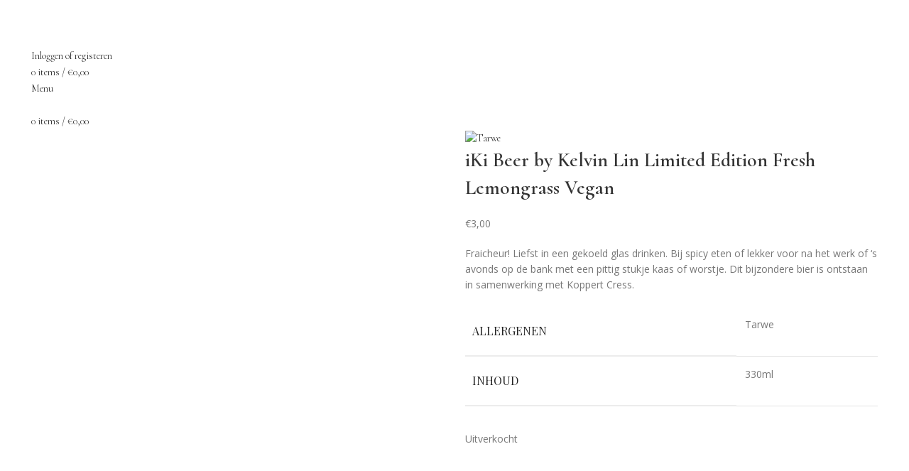

--- FILE ---
content_type: text/html; charset=UTF-8
request_url: https://mamaq.nl/product/iki-beer-lemongrass/
body_size: 31653
content:
<!DOCTYPE html>
<html lang="nl-NL">
<head>
	<meta charset="UTF-8">
	<link rel="profile" href="https://gmpg.org/xfn/11">
	<link rel="pingback" href="https://mamaq.nl/xmlrpc.php">

			<script>window.MSInputMethodContext && document.documentMode && document.write('<script src="https://mamaq.nl/wp-content/themes/woodmart/js/libs/ie11CustomProperties.min.js"><\/script>');</script>
		<title>iKi Beer by Kelvin Lin Limited Edition Fresh Lemongrass Vegan &#8211; MamaQ</title>
<meta name='robots' content='max-image-preview:large' />
<link rel='dns-prefetch' href='//fonts.googleapis.com' />

<link rel='stylesheet' id='wp-block-library-css' href='https://mamaq.nl/wp-includes/css/dist/block-library/style.min.css?ver=6.3.1' type='text/css' media='all' />
<style id='safe-svg-svg-icon-style-inline-css' type='text/css'>
.safe-svg-cover{text-align:center}.safe-svg-cover .safe-svg-inside{display:inline-block;max-width:100%}.safe-svg-cover svg{height:100%;max-height:100%;max-width:100%;width:100%}

</style>
<link rel='stylesheet' id='wc-blocks-style-css' href='https://mamaq.nl/wp-content/plugins/woocommerce/packages/woocommerce-blocks/build/wc-blocks.css?ver=10.6.6' type='text/css' media='all' />
<link rel='stylesheet' id='wc-blocks-style-active-filters-css' href='https://mamaq.nl/wp-content/plugins/woocommerce/packages/woocommerce-blocks/build/active-filters.css?ver=10.6.6' type='text/css' media='all' />
<link rel='stylesheet' id='wc-blocks-style-add-to-cart-form-css' href='https://mamaq.nl/wp-content/plugins/woocommerce/packages/woocommerce-blocks/build/add-to-cart-form.css?ver=10.6.6' type='text/css' media='all' />
<link rel='stylesheet' id='wc-blocks-packages-style-css' href='https://mamaq.nl/wp-content/plugins/woocommerce/packages/woocommerce-blocks/build/packages-style.css?ver=10.6.6' type='text/css' media='all' />
<link rel='stylesheet' id='wc-blocks-style-all-products-css' href='https://mamaq.nl/wp-content/plugins/woocommerce/packages/woocommerce-blocks/build/all-products.css?ver=10.6.6' type='text/css' media='all' />
<link rel='stylesheet' id='wc-blocks-style-all-reviews-css' href='https://mamaq.nl/wp-content/plugins/woocommerce/packages/woocommerce-blocks/build/all-reviews.css?ver=10.6.6' type='text/css' media='all' />
<link rel='stylesheet' id='wc-blocks-style-attribute-filter-css' href='https://mamaq.nl/wp-content/plugins/woocommerce/packages/woocommerce-blocks/build/attribute-filter.css?ver=10.6.6' type='text/css' media='all' />
<link rel='stylesheet' id='wc-blocks-style-breadcrumbs-css' href='https://mamaq.nl/wp-content/plugins/woocommerce/packages/woocommerce-blocks/build/breadcrumbs.css?ver=10.6.6' type='text/css' media='all' />
<link rel='stylesheet' id='wc-blocks-style-catalog-sorting-css' href='https://mamaq.nl/wp-content/plugins/woocommerce/packages/woocommerce-blocks/build/catalog-sorting.css?ver=10.6.6' type='text/css' media='all' />
<link rel='stylesheet' id='wc-blocks-style-customer-account-css' href='https://mamaq.nl/wp-content/plugins/woocommerce/packages/woocommerce-blocks/build/customer-account.css?ver=10.6.6' type='text/css' media='all' />
<link rel='stylesheet' id='wc-blocks-style-featured-category-css' href='https://mamaq.nl/wp-content/plugins/woocommerce/packages/woocommerce-blocks/build/featured-category.css?ver=10.6.6' type='text/css' media='all' />
<link rel='stylesheet' id='wc-blocks-style-featured-product-css' href='https://mamaq.nl/wp-content/plugins/woocommerce/packages/woocommerce-blocks/build/featured-product.css?ver=10.6.6' type='text/css' media='all' />
<link rel='stylesheet' id='wc-blocks-style-mini-cart-css' href='https://mamaq.nl/wp-content/plugins/woocommerce/packages/woocommerce-blocks/build/mini-cart.css?ver=10.6.6' type='text/css' media='all' />
<link rel='stylesheet' id='wc-blocks-style-price-filter-css' href='https://mamaq.nl/wp-content/plugins/woocommerce/packages/woocommerce-blocks/build/price-filter.css?ver=10.6.6' type='text/css' media='all' />
<link rel='stylesheet' id='wc-blocks-style-product-add-to-cart-css' href='https://mamaq.nl/wp-content/plugins/woocommerce/packages/woocommerce-blocks/build/product-add-to-cart.css?ver=10.6.6' type='text/css' media='all' />
<link rel='stylesheet' id='wc-blocks-style-product-button-css' href='https://mamaq.nl/wp-content/plugins/woocommerce/packages/woocommerce-blocks/build/product-button.css?ver=10.6.6' type='text/css' media='all' />
<link rel='stylesheet' id='wc-blocks-style-product-categories-css' href='https://mamaq.nl/wp-content/plugins/woocommerce/packages/woocommerce-blocks/build/product-categories.css?ver=10.6.6' type='text/css' media='all' />
<link rel='stylesheet' id='wc-blocks-style-product-image-css' href='https://mamaq.nl/wp-content/plugins/woocommerce/packages/woocommerce-blocks/build/product-image.css?ver=10.6.6' type='text/css' media='all' />
<link rel='stylesheet' id='wc-blocks-style-product-image-gallery-css' href='https://mamaq.nl/wp-content/plugins/woocommerce/packages/woocommerce-blocks/build/product-image-gallery.css?ver=10.6.6' type='text/css' media='all' />
<link rel='stylesheet' id='wc-blocks-style-product-query-css' href='https://mamaq.nl/wp-content/plugins/woocommerce/packages/woocommerce-blocks/build/product-query.css?ver=10.6.6' type='text/css' media='all' />
<link rel='stylesheet' id='wc-blocks-style-product-results-count-css' href='https://mamaq.nl/wp-content/plugins/woocommerce/packages/woocommerce-blocks/build/product-results-count.css?ver=10.6.6' type='text/css' media='all' />
<link rel='stylesheet' id='wc-blocks-style-product-reviews-css' href='https://mamaq.nl/wp-content/plugins/woocommerce/packages/woocommerce-blocks/build/product-reviews.css?ver=10.6.6' type='text/css' media='all' />
<link rel='stylesheet' id='wc-blocks-style-product-sale-badge-css' href='https://mamaq.nl/wp-content/plugins/woocommerce/packages/woocommerce-blocks/build/product-sale-badge.css?ver=10.6.6' type='text/css' media='all' />
<link rel='stylesheet' id='wc-blocks-style-product-search-css' href='https://mamaq.nl/wp-content/plugins/woocommerce/packages/woocommerce-blocks/build/product-search.css?ver=10.6.6' type='text/css' media='all' />
<link rel='stylesheet' id='wc-blocks-style-product-sku-css' href='https://mamaq.nl/wp-content/plugins/woocommerce/packages/woocommerce-blocks/build/product-sku.css?ver=10.6.6' type='text/css' media='all' />
<link rel='stylesheet' id='wc-blocks-style-product-stock-indicator-css' href='https://mamaq.nl/wp-content/plugins/woocommerce/packages/woocommerce-blocks/build/product-stock-indicator.css?ver=10.6.6' type='text/css' media='all' />
<link rel='stylesheet' id='wc-blocks-style-product-summary-css' href='https://mamaq.nl/wp-content/plugins/woocommerce/packages/woocommerce-blocks/build/product-summary.css?ver=10.6.6' type='text/css' media='all' />
<link rel='stylesheet' id='wc-blocks-style-product-title-css' href='https://mamaq.nl/wp-content/plugins/woocommerce/packages/woocommerce-blocks/build/product-title.css?ver=10.6.6' type='text/css' media='all' />
<link rel='stylesheet' id='wc-blocks-style-rating-filter-css' href='https://mamaq.nl/wp-content/plugins/woocommerce/packages/woocommerce-blocks/build/rating-filter.css?ver=10.6.6' type='text/css' media='all' />
<link rel='stylesheet' id='wc-blocks-style-reviews-by-category-css' href='https://mamaq.nl/wp-content/plugins/woocommerce/packages/woocommerce-blocks/build/reviews-by-category.css?ver=10.6.6' type='text/css' media='all' />
<link rel='stylesheet' id='wc-blocks-style-reviews-by-product-css' href='https://mamaq.nl/wp-content/plugins/woocommerce/packages/woocommerce-blocks/build/reviews-by-product.css?ver=10.6.6' type='text/css' media='all' />
<link rel='stylesheet' id='wc-blocks-style-product-details-css' href='https://mamaq.nl/wp-content/plugins/woocommerce/packages/woocommerce-blocks/build/product-details.css?ver=10.6.6' type='text/css' media='all' />
<link rel='stylesheet' id='wc-blocks-style-single-product-css' href='https://mamaq.nl/wp-content/plugins/woocommerce/packages/woocommerce-blocks/build/single-product.css?ver=10.6.6' type='text/css' media='all' />
<link rel='stylesheet' id='wc-blocks-style-stock-filter-css' href='https://mamaq.nl/wp-content/plugins/woocommerce/packages/woocommerce-blocks/build/stock-filter.css?ver=10.6.6' type='text/css' media='all' />
<link rel='stylesheet' id='wc-blocks-style-cart-css' href='https://mamaq.nl/wp-content/plugins/woocommerce/packages/woocommerce-blocks/build/cart.css?ver=10.6.6' type='text/css' media='all' />
<link rel='stylesheet' id='wc-blocks-style-checkout-css' href='https://mamaq.nl/wp-content/plugins/woocommerce/packages/woocommerce-blocks/build/checkout.css?ver=10.6.6' type='text/css' media='all' />
<link rel='stylesheet' id='wc-blocks-style-mini-cart-contents-css' href='https://mamaq.nl/wp-content/plugins/woocommerce/packages/woocommerce-blocks/build/mini-cart-contents.css?ver=10.6.6' type='text/css' media='all' />
<style id='classic-theme-styles-inline-css' type='text/css'>
/*! This file is auto-generated */
.wp-block-button__link{color:#fff;background-color:#32373c;border-radius:9999px;box-shadow:none;text-decoration:none;padding:calc(.667em + 2px) calc(1.333em + 2px);font-size:1.125em}.wp-block-file__button{background:#32373c;color:#fff;text-decoration:none}
</style>
<style id='global-styles-inline-css' type='text/css'>
body{--wp--preset--color--black: #000000;--wp--preset--color--cyan-bluish-gray: #abb8c3;--wp--preset--color--white: #ffffff;--wp--preset--color--pale-pink: #f78da7;--wp--preset--color--vivid-red: #cf2e2e;--wp--preset--color--luminous-vivid-orange: #ff6900;--wp--preset--color--luminous-vivid-amber: #fcb900;--wp--preset--color--light-green-cyan: #7bdcb5;--wp--preset--color--vivid-green-cyan: #00d084;--wp--preset--color--pale-cyan-blue: #8ed1fc;--wp--preset--color--vivid-cyan-blue: #0693e3;--wp--preset--color--vivid-purple: #9b51e0;--wp--preset--gradient--vivid-cyan-blue-to-vivid-purple: linear-gradient(135deg,rgba(6,147,227,1) 0%,rgb(155,81,224) 100%);--wp--preset--gradient--light-green-cyan-to-vivid-green-cyan: linear-gradient(135deg,rgb(122,220,180) 0%,rgb(0,208,130) 100%);--wp--preset--gradient--luminous-vivid-amber-to-luminous-vivid-orange: linear-gradient(135deg,rgba(252,185,0,1) 0%,rgba(255,105,0,1) 100%);--wp--preset--gradient--luminous-vivid-orange-to-vivid-red: linear-gradient(135deg,rgba(255,105,0,1) 0%,rgb(207,46,46) 100%);--wp--preset--gradient--very-light-gray-to-cyan-bluish-gray: linear-gradient(135deg,rgb(238,238,238) 0%,rgb(169,184,195) 100%);--wp--preset--gradient--cool-to-warm-spectrum: linear-gradient(135deg,rgb(74,234,220) 0%,rgb(151,120,209) 20%,rgb(207,42,186) 40%,rgb(238,44,130) 60%,rgb(251,105,98) 80%,rgb(254,248,76) 100%);--wp--preset--gradient--blush-light-purple: linear-gradient(135deg,rgb(255,206,236) 0%,rgb(152,150,240) 100%);--wp--preset--gradient--blush-bordeaux: linear-gradient(135deg,rgb(254,205,165) 0%,rgb(254,45,45) 50%,rgb(107,0,62) 100%);--wp--preset--gradient--luminous-dusk: linear-gradient(135deg,rgb(255,203,112) 0%,rgb(199,81,192) 50%,rgb(65,88,208) 100%);--wp--preset--gradient--pale-ocean: linear-gradient(135deg,rgb(255,245,203) 0%,rgb(182,227,212) 50%,rgb(51,167,181) 100%);--wp--preset--gradient--electric-grass: linear-gradient(135deg,rgb(202,248,128) 0%,rgb(113,206,126) 100%);--wp--preset--gradient--midnight: linear-gradient(135deg,rgb(2,3,129) 0%,rgb(40,116,252) 100%);--wp--preset--font-size--small: 13px;--wp--preset--font-size--medium: 20px;--wp--preset--font-size--large: 36px;--wp--preset--font-size--x-large: 42px;--wp--preset--spacing--20: 0.44rem;--wp--preset--spacing--30: 0.67rem;--wp--preset--spacing--40: 1rem;--wp--preset--spacing--50: 1.5rem;--wp--preset--spacing--60: 2.25rem;--wp--preset--spacing--70: 3.38rem;--wp--preset--spacing--80: 5.06rem;--wp--preset--shadow--natural: 6px 6px 9px rgba(0, 0, 0, 0.2);--wp--preset--shadow--deep: 12px 12px 50px rgba(0, 0, 0, 0.4);--wp--preset--shadow--sharp: 6px 6px 0px rgba(0, 0, 0, 0.2);--wp--preset--shadow--outlined: 6px 6px 0px -3px rgba(255, 255, 255, 1), 6px 6px rgba(0, 0, 0, 1);--wp--preset--shadow--crisp: 6px 6px 0px rgba(0, 0, 0, 1);}:where(.is-layout-flex){gap: 0.5em;}:where(.is-layout-grid){gap: 0.5em;}body .is-layout-flow > .alignleft{float: left;margin-inline-start: 0;margin-inline-end: 2em;}body .is-layout-flow > .alignright{float: right;margin-inline-start: 2em;margin-inline-end: 0;}body .is-layout-flow > .aligncenter{margin-left: auto !important;margin-right: auto !important;}body .is-layout-constrained > .alignleft{float: left;margin-inline-start: 0;margin-inline-end: 2em;}body .is-layout-constrained > .alignright{float: right;margin-inline-start: 2em;margin-inline-end: 0;}body .is-layout-constrained > .aligncenter{margin-left: auto !important;margin-right: auto !important;}body .is-layout-constrained > :where(:not(.alignleft):not(.alignright):not(.alignfull)){max-width: var(--wp--style--global--content-size);margin-left: auto !important;margin-right: auto !important;}body .is-layout-constrained > .alignwide{max-width: var(--wp--style--global--wide-size);}body .is-layout-flex{display: flex;}body .is-layout-flex{flex-wrap: wrap;align-items: center;}body .is-layout-flex > *{margin: 0;}body .is-layout-grid{display: grid;}body .is-layout-grid > *{margin: 0;}:where(.wp-block-columns.is-layout-flex){gap: 2em;}:where(.wp-block-columns.is-layout-grid){gap: 2em;}:where(.wp-block-post-template.is-layout-flex){gap: 1.25em;}:where(.wp-block-post-template.is-layout-grid){gap: 1.25em;}.has-black-color{color: var(--wp--preset--color--black) !important;}.has-cyan-bluish-gray-color{color: var(--wp--preset--color--cyan-bluish-gray) !important;}.has-white-color{color: var(--wp--preset--color--white) !important;}.has-pale-pink-color{color: var(--wp--preset--color--pale-pink) !important;}.has-vivid-red-color{color: var(--wp--preset--color--vivid-red) !important;}.has-luminous-vivid-orange-color{color: var(--wp--preset--color--luminous-vivid-orange) !important;}.has-luminous-vivid-amber-color{color: var(--wp--preset--color--luminous-vivid-amber) !important;}.has-light-green-cyan-color{color: var(--wp--preset--color--light-green-cyan) !important;}.has-vivid-green-cyan-color{color: var(--wp--preset--color--vivid-green-cyan) !important;}.has-pale-cyan-blue-color{color: var(--wp--preset--color--pale-cyan-blue) !important;}.has-vivid-cyan-blue-color{color: var(--wp--preset--color--vivid-cyan-blue) !important;}.has-vivid-purple-color{color: var(--wp--preset--color--vivid-purple) !important;}.has-black-background-color{background-color: var(--wp--preset--color--black) !important;}.has-cyan-bluish-gray-background-color{background-color: var(--wp--preset--color--cyan-bluish-gray) !important;}.has-white-background-color{background-color: var(--wp--preset--color--white) !important;}.has-pale-pink-background-color{background-color: var(--wp--preset--color--pale-pink) !important;}.has-vivid-red-background-color{background-color: var(--wp--preset--color--vivid-red) !important;}.has-luminous-vivid-orange-background-color{background-color: var(--wp--preset--color--luminous-vivid-orange) !important;}.has-luminous-vivid-amber-background-color{background-color: var(--wp--preset--color--luminous-vivid-amber) !important;}.has-light-green-cyan-background-color{background-color: var(--wp--preset--color--light-green-cyan) !important;}.has-vivid-green-cyan-background-color{background-color: var(--wp--preset--color--vivid-green-cyan) !important;}.has-pale-cyan-blue-background-color{background-color: var(--wp--preset--color--pale-cyan-blue) !important;}.has-vivid-cyan-blue-background-color{background-color: var(--wp--preset--color--vivid-cyan-blue) !important;}.has-vivid-purple-background-color{background-color: var(--wp--preset--color--vivid-purple) !important;}.has-black-border-color{border-color: var(--wp--preset--color--black) !important;}.has-cyan-bluish-gray-border-color{border-color: var(--wp--preset--color--cyan-bluish-gray) !important;}.has-white-border-color{border-color: var(--wp--preset--color--white) !important;}.has-pale-pink-border-color{border-color: var(--wp--preset--color--pale-pink) !important;}.has-vivid-red-border-color{border-color: var(--wp--preset--color--vivid-red) !important;}.has-luminous-vivid-orange-border-color{border-color: var(--wp--preset--color--luminous-vivid-orange) !important;}.has-luminous-vivid-amber-border-color{border-color: var(--wp--preset--color--luminous-vivid-amber) !important;}.has-light-green-cyan-border-color{border-color: var(--wp--preset--color--light-green-cyan) !important;}.has-vivid-green-cyan-border-color{border-color: var(--wp--preset--color--vivid-green-cyan) !important;}.has-pale-cyan-blue-border-color{border-color: var(--wp--preset--color--pale-cyan-blue) !important;}.has-vivid-cyan-blue-border-color{border-color: var(--wp--preset--color--vivid-cyan-blue) !important;}.has-vivid-purple-border-color{border-color: var(--wp--preset--color--vivid-purple) !important;}.has-vivid-cyan-blue-to-vivid-purple-gradient-background{background: var(--wp--preset--gradient--vivid-cyan-blue-to-vivid-purple) !important;}.has-light-green-cyan-to-vivid-green-cyan-gradient-background{background: var(--wp--preset--gradient--light-green-cyan-to-vivid-green-cyan) !important;}.has-luminous-vivid-amber-to-luminous-vivid-orange-gradient-background{background: var(--wp--preset--gradient--luminous-vivid-amber-to-luminous-vivid-orange) !important;}.has-luminous-vivid-orange-to-vivid-red-gradient-background{background: var(--wp--preset--gradient--luminous-vivid-orange-to-vivid-red) !important;}.has-very-light-gray-to-cyan-bluish-gray-gradient-background{background: var(--wp--preset--gradient--very-light-gray-to-cyan-bluish-gray) !important;}.has-cool-to-warm-spectrum-gradient-background{background: var(--wp--preset--gradient--cool-to-warm-spectrum) !important;}.has-blush-light-purple-gradient-background{background: var(--wp--preset--gradient--blush-light-purple) !important;}.has-blush-bordeaux-gradient-background{background: var(--wp--preset--gradient--blush-bordeaux) !important;}.has-luminous-dusk-gradient-background{background: var(--wp--preset--gradient--luminous-dusk) !important;}.has-pale-ocean-gradient-background{background: var(--wp--preset--gradient--pale-ocean) !important;}.has-electric-grass-gradient-background{background: var(--wp--preset--gradient--electric-grass) !important;}.has-midnight-gradient-background{background: var(--wp--preset--gradient--midnight) !important;}.has-small-font-size{font-size: var(--wp--preset--font-size--small) !important;}.has-medium-font-size{font-size: var(--wp--preset--font-size--medium) !important;}.has-large-font-size{font-size: var(--wp--preset--font-size--large) !important;}.has-x-large-font-size{font-size: var(--wp--preset--font-size--x-large) !important;}
.wp-block-navigation a:where(:not(.wp-element-button)){color: inherit;}
:where(.wp-block-post-template.is-layout-flex){gap: 1.25em;}:where(.wp-block-post-template.is-layout-grid){gap: 1.25em;}
:where(.wp-block-columns.is-layout-flex){gap: 2em;}:where(.wp-block-columns.is-layout-grid){gap: 2em;}
.wp-block-pullquote{font-size: 1.5em;line-height: 1.6;}
</style>
<style id='woocommerce-inline-inline-css' type='text/css'>
.woocommerce form .form-row .required { visibility: visible; }
</style>
<link rel='stylesheet' id='qlwapp-css' href='https://mamaq.nl/wp-content/plugins/wp-whatsapp-chat/build/frontend/css/style.css?ver=7.1.5' type='text/css' media='all' />
<link rel='stylesheet' id='elementor-frontend-css' href='https://mamaq.nl/wp-content/plugins/elementor/assets/css/frontend-lite.min.css?ver=3.15.3' type='text/css' media='all' />
<link rel='stylesheet' id='swiper-css' href='https://mamaq.nl/wp-content/plugins/elementor/assets/lib/swiper/css/swiper.min.css?ver=5.3.6' type='text/css' media='all' />
<link rel='stylesheet' id='elementor-post-17-css' href='https://mamaq.nl/wp-content/uploads/elementor/css/post-17.css?ver=1695149450' type='text/css' media='all' />
<link rel='stylesheet' id='elementor-pro-css' href='https://mamaq.nl/wp-content/plugins/elementor-pro/assets/css/frontend-lite.min.css?ver=3.7.7' type='text/css' media='all' />
<link rel='stylesheet' id='elementor-post-9425-css' href='https://mamaq.nl/wp-content/uploads/elementor/css/post-9425.css?ver=1695794747' type='text/css' media='all' />
<link rel='stylesheet' id='bootstrap-css' href='https://mamaq.nl/wp-content/themes/woodmart/css/bootstrap-light.min.css?ver=6.5.4' type='text/css' media='all' />
<link rel='stylesheet' id='woodmart-style-css' href='https://mamaq.nl/wp-content/themes/woodmart/css/parts/base.min.css?ver=6.5.4' type='text/css' media='all' />
<link rel='stylesheet' id='wd-widget-recent-post-comments-css' href='https://mamaq.nl/wp-content/themes/woodmart/css/parts/widget-recent-post-comments.min.css?ver=6.5.4' type='text/css' media='all' />
<link rel='stylesheet' id='wd-widget-wd-recent-posts-css' href='https://mamaq.nl/wp-content/themes/woodmart/css/parts/widget-wd-recent-posts.min.css?ver=6.5.4' type='text/css' media='all' />
<link rel='stylesheet' id='wd-widget-nav-css' href='https://mamaq.nl/wp-content/themes/woodmart/css/parts/widget-nav.min.css?ver=6.5.4' type='text/css' media='all' />
<link rel='stylesheet' id='wd-widget-wd-layered-nav-css' href='https://mamaq.nl/wp-content/themes/woodmart/css/parts/woo-widget-wd-layered-nav.min.css?ver=6.5.4' type='text/css' media='all' />
<link rel='stylesheet' id='wd-widget-product-list-css' href='https://mamaq.nl/wp-content/themes/woodmart/css/parts/woo-widget-product-list.min.css?ver=6.5.4' type='text/css' media='all' />
<link rel='stylesheet' id='wd-widget-slider-price-filter-css' href='https://mamaq.nl/wp-content/themes/woodmart/css/parts/woo-widget-slider-price-filter.min.css?ver=6.5.4' type='text/css' media='all' />
<link rel='stylesheet' id='wd-wp-gutenberg-css' href='https://mamaq.nl/wp-content/themes/woodmart/css/parts/wp-gutenberg.min.css?ver=6.5.4' type='text/css' media='all' />
<link rel='stylesheet' id='wd-wpcf7-css' href='https://mamaq.nl/wp-content/themes/woodmart/css/parts/int-wpcf7.min.css?ver=6.5.4' type='text/css' media='all' />
<link rel='stylesheet' id='wd-revolution-slider-css' href='https://mamaq.nl/wp-content/themes/woodmart/css/parts/int-rev-slider.min.css?ver=6.5.4' type='text/css' media='all' />
<link rel='stylesheet' id='wd-base-deprecated-css' href='https://mamaq.nl/wp-content/themes/woodmart/css/parts/base-deprecated.min.css?ver=6.5.4' type='text/css' media='all' />
<link rel='stylesheet' id='wd-elementor-base-css' href='https://mamaq.nl/wp-content/themes/woodmart/css/parts/int-elem-base.min.css?ver=6.5.4' type='text/css' media='all' />
<link rel='stylesheet' id='wd-elementor-pro-base-css' href='https://mamaq.nl/wp-content/themes/woodmart/css/parts/int-elementor-pro.min.css?ver=6.5.4' type='text/css' media='all' />
<link rel='stylesheet' id='wd-woocommerce-base-css' href='https://mamaq.nl/wp-content/themes/woodmart/css/parts/woocommerce-base.min.css?ver=6.5.4' type='text/css' media='all' />
<link rel='stylesheet' id='wd-mod-star-rating-css' href='https://mamaq.nl/wp-content/themes/woodmart/css/parts/mod-star-rating.min.css?ver=6.5.4' type='text/css' media='all' />
<link rel='stylesheet' id='wd-woo-el-track-order-css' href='https://mamaq.nl/wp-content/themes/woodmart/css/parts/woo-el-track-order.min.css?ver=6.5.4' type='text/css' media='all' />
<link rel='stylesheet' id='wd-woo-gutenberg-css' href='https://mamaq.nl/wp-content/themes/woodmart/css/parts/woo-gutenberg.min.css?ver=6.5.4' type='text/css' media='all' />
<link rel='stylesheet' id='wd-woo-mod-quantity-css' href='https://mamaq.nl/wp-content/themes/woodmart/css/parts/woo-mod-quantity.min.css?ver=6.5.4' type='text/css' media='all' />
<link rel='stylesheet' id='wd-woo-single-prod-el-base-css' href='https://mamaq.nl/wp-content/themes/woodmart/css/parts/woo-single-prod-el-base.min.css?ver=6.5.4' type='text/css' media='all' />
<link rel='stylesheet' id='wd-woo-mod-stock-status-css' href='https://mamaq.nl/wp-content/themes/woodmart/css/parts/woo-mod-stock-status.min.css?ver=6.5.4' type='text/css' media='all' />
<link rel='stylesheet' id='wd-woo-mod-shop-attributes-css' href='https://mamaq.nl/wp-content/themes/woodmart/css/parts/woo-mod-shop-attributes.min.css?ver=6.5.4' type='text/css' media='all' />
<link rel='stylesheet' id='child-style-css' href='https://mamaq.nl/wp-content/themes/woodmart-child/style.css?ver=6.5.4' type='text/css' media='all' />
<link rel='stylesheet' id='wd-header-base-css' href='https://mamaq.nl/wp-content/themes/woodmart/css/parts/header-base.min.css?ver=6.5.4' type='text/css' media='all' />
<link rel='stylesheet' id='wd-mod-tools-css' href='https://mamaq.nl/wp-content/themes/woodmart/css/parts/mod-tools.min.css?ver=6.5.4' type='text/css' media='all' />
<link rel='stylesheet' id='wd-woo-mod-login-form-css' href='https://mamaq.nl/wp-content/themes/woodmart/css/parts/woo-mod-login-form.min.css?ver=6.5.4' type='text/css' media='all' />
<link rel='stylesheet' id='wd-header-my-account-css' href='https://mamaq.nl/wp-content/themes/woodmart/css/parts/header-el-my-account.min.css?ver=6.5.4' type='text/css' media='all' />
<link rel='stylesheet' id='wd-header-cart-side-css' href='https://mamaq.nl/wp-content/themes/woodmart/css/parts/header-el-cart-side.min.css?ver=6.5.4' type='text/css' media='all' />
<link rel='stylesheet' id='wd-header-cart-css' href='https://mamaq.nl/wp-content/themes/woodmart/css/parts/header-el-cart.min.css?ver=6.5.4' type='text/css' media='all' />
<link rel='stylesheet' id='wd-widget-shopping-cart-css' href='https://mamaq.nl/wp-content/themes/woodmart/css/parts/woo-widget-shopping-cart.min.css?ver=6.5.4' type='text/css' media='all' />
<link rel='stylesheet' id='wd-page-title-css' href='https://mamaq.nl/wp-content/themes/woodmart/css/parts/page-title.min.css?ver=6.5.4' type='text/css' media='all' />
<link rel='stylesheet' id='wd-woo-single-prod-predefined-css' href='https://mamaq.nl/wp-content/themes/woodmart/css/parts/woo-single-prod-predefined.min.css?ver=6.5.4' type='text/css' media='all' />
<link rel='stylesheet' id='wd-woo-single-prod-and-quick-view-predefined-css' href='https://mamaq.nl/wp-content/themes/woodmart/css/parts/woo-single-prod-and-quick-view-predefined.min.css?ver=6.5.4' type='text/css' media='all' />
<link rel='stylesheet' id='wd-woo-single-prod-el-tabs-predefined-css' href='https://mamaq.nl/wp-content/themes/woodmart/css/parts/woo-single-prod-el-tabs-predefined.min.css?ver=6.5.4' type='text/css' media='all' />
<link rel='stylesheet' id='wd-woo-single-prod-el-gallery-css' href='https://mamaq.nl/wp-content/themes/woodmart/css/parts/woo-single-prod-el-gallery.min.css?ver=6.5.4' type='text/css' media='all' />
<link rel='stylesheet' id='wd-woo-single-prod-el-gallery-opt-thumb-left-css' href='https://mamaq.nl/wp-content/themes/woodmart/css/parts/woo-single-prod-el-gallery-opt-thumb-left.min.css?ver=6.5.4' type='text/css' media='all' />
<link rel='stylesheet' id='wd-owl-carousel-css' href='https://mamaq.nl/wp-content/themes/woodmart/css/parts/lib-owl-carousel.min.css?ver=6.5.4' type='text/css' media='all' />
<link rel='stylesheet' id='wd-woo-mod-product-labels-css' href='https://mamaq.nl/wp-content/themes/woodmart/css/parts/woo-mod-product-labels.min.css?ver=6.5.4' type='text/css' media='all' />
<link rel='stylesheet' id='wd-woo-mod-product-labels-rect-css' href='https://mamaq.nl/wp-content/themes/woodmart/css/parts/woo-mod-product-labels-rect.min.css?ver=6.5.4' type='text/css' media='all' />
<link rel='stylesheet' id='wd-photoswipe-css' href='https://mamaq.nl/wp-content/themes/woodmart/css/parts/lib-photoswipe.min.css?ver=6.5.4' type='text/css' media='all' />
<link rel='stylesheet' id='wd-tabs-css' href='https://mamaq.nl/wp-content/themes/woodmart/css/parts/el-tabs.min.css?ver=6.5.4' type='text/css' media='all' />
<link rel='stylesheet' id='wd-woo-single-prod-el-tabs-opt-layout-tabs-css' href='https://mamaq.nl/wp-content/themes/woodmart/css/parts/woo-single-prod-el-tabs-opt-layout-tabs.min.css?ver=6.5.4' type='text/css' media='all' />
<link rel='stylesheet' id='wd-accordion-css' href='https://mamaq.nl/wp-content/themes/woodmart/css/parts/el-accordion.min.css?ver=6.5.4' type='text/css' media='all' />
<link rel='stylesheet' id='wd-section-title-css' href='https://mamaq.nl/wp-content/themes/woodmart/css/parts/el-section-title.min.css?ver=6.5.4' type='text/css' media='all' />
<link rel='stylesheet' id='wd-text-block-css' href='https://mamaq.nl/wp-content/themes/woodmart/css/parts/el-text-block.min.css?ver=6.5.4' type='text/css' media='all' />
<link rel='stylesheet' id='wd-product-loop-css' href='https://mamaq.nl/wp-content/themes/woodmart/css/parts/woo-product-loop.min.css?ver=6.5.4' type='text/css' media='all' />
<link rel='stylesheet' id='wd-product-loop-tiled-css' href='https://mamaq.nl/wp-content/themes/woodmart/css/parts/woo-product-loop-tiled.min.css?ver=6.5.4' type='text/css' media='all' />
<link rel='stylesheet' id='wd-woo-mod-product-swatches-css' href='https://mamaq.nl/wp-content/themes/woodmart/css/parts/woo-mod-product-swatches.min.css?ver=6.5.4' type='text/css' media='all' />
<link rel='stylesheet' id='wd-add-to-cart-popup-css' href='https://mamaq.nl/wp-content/themes/woodmart/css/parts/woo-opt-add-to-cart-popup.min.css?ver=6.5.4' type='text/css' media='all' />
<link rel='stylesheet' id='wd-mfp-popup-css' href='https://mamaq.nl/wp-content/themes/woodmart/css/parts/lib-magnific-popup.min.css?ver=6.5.4' type='text/css' media='all' />
<link rel='stylesheet' id='wd-widget-collapse-css' href='https://mamaq.nl/wp-content/themes/woodmart/css/parts/opt-widget-collapse.min.css?ver=6.5.4' type='text/css' media='all' />
<link rel='stylesheet' id='wd-footer-base-css' href='https://mamaq.nl/wp-content/themes/woodmart/css/parts/footer-base.min.css?ver=6.5.4' type='text/css' media='all' />
<link rel='stylesheet' id='wd-list-css' href='https://mamaq.nl/wp-content/themes/woodmart/css/parts/el-list.min.css?ver=6.5.4' type='text/css' media='all' />
<link rel='stylesheet' id='wd-scroll-top-css' href='https://mamaq.nl/wp-content/themes/woodmart/css/parts/opt-scrolltotop.min.css?ver=6.5.4' type='text/css' media='all' />
<link rel='stylesheet' id='wd-header-my-account-sidebar-css' href='https://mamaq.nl/wp-content/themes/woodmart/css/parts/header-el-my-account-sidebar.min.css?ver=6.5.4' type='text/css' media='all' />
<link rel='stylesheet' id='wd-cookies-popup-css' href='https://mamaq.nl/wp-content/themes/woodmart/css/parts/opt-cookies.min.css?ver=6.5.4' type='text/css' media='all' />
<link rel='stylesheet' id='wd-sticky-add-to-cart-css' href='https://mamaq.nl/wp-content/themes/woodmart/css/parts/woo-opt-sticky-add-to-cart.min.css?ver=6.5.4' type='text/css' media='all' />
<link rel='stylesheet' id='xts-style-header_987815-css' href='https://mamaq.nl/wp-content/uploads/2022/09/xts-header_987815-1664041043.css?ver=6.5.4' type='text/css' media='all' />
<link rel='stylesheet' id='xts-style-theme_settings_default-css' href='https://mamaq.nl/wp-content/uploads/2023/04/xts-theme_settings_default-1682371458.css?ver=6.5.4' type='text/css' media='all' />
<link rel='stylesheet' id='xts-google-fonts-css' href='https://fonts.googleapis.com/css?family=Lato%3A400%2C700%2C300%7CPlayfair+Display%3A400%2C600%7CLora%3A400%2C600&#038;ver=6.5.4' type='text/css' media='all' />
<link rel='stylesheet' id='codes-8505-css-output-css' href='//mamaq.nl/wp-content/custom_codes/8505-css-output.css?ver=43' type='text/css' media='all' />
<link rel='stylesheet' id='codes-8707-css-output-css' href='//mamaq.nl/wp-content/custom_codes/8707-css-output.css?ver=5' type='text/css' media='all' />
<link rel='stylesheet' id='google-fonts-1-css' href='https://fonts.googleapis.com/css?family=Roboto%3A100%2C100italic%2C200%2C200italic%2C300%2C300italic%2C400%2C400italic%2C500%2C500italic%2C600%2C600italic%2C700%2C700italic%2C800%2C800italic%2C900%2C900italic%7CRoboto+Slab%3A100%2C100italic%2C200%2C200italic%2C300%2C300italic%2C400%2C400italic%2C500%2C500italic%2C600%2C600italic%2C700%2C700italic%2C800%2C800italic%2C900%2C900italic%7CCormorant%3A100%2C100italic%2C200%2C200italic%2C300%2C300italic%2C400%2C400italic%2C500%2C500italic%2C600%2C600italic%2C700%2C700italic%2C800%2C800italic%2C900%2C900italic%7COpen+Sans%3A100%2C100italic%2C200%2C200italic%2C300%2C300italic%2C400%2C400italic%2C500%2C500italic%2C600%2C600italic%2C700%2C700italic%2C800%2C800italic%2C900%2C900italic&#038;display=auto&#038;ver=6.3.1' type='text/css' media='all' />
<link rel="preconnect" href="https://fonts.gstatic.com/" crossorigin><script type='text/javascript' src='https://mamaq.nl/wp-includes/js/jquery/jquery.min.js?ver=3.7.0' id='jquery-core-js'></script>
<script type='text/javascript' src='https://mamaq.nl/wp-includes/js/jquery/jquery-migrate.min.js?ver=3.4.1' id='jquery-migrate-js'></script>
<script type='text/javascript' src='https://mamaq.nl/wp-content/themes/woodmart/js/libs/device.min.js?ver=6.5.4' id='wd-device-library-js'></script>
<link rel="https://api.w.org/" href="https://mamaq.nl/wp-json/" /><link rel="alternate" type="application/json" href="https://mamaq.nl/wp-json/wp/v2/product/9425" /><link rel="EditURI" type="application/rsd+xml" title="RSD" href="https://mamaq.nl/xmlrpc.php?rsd" />

<link rel="canonical" href="https://mamaq.nl/product/iki-beer-lemongrass/" />
<link rel='shortlink' href='https://mamaq.nl/?p=9425' />
<link rel="alternate" type="application/json+oembed" href="https://mamaq.nl/wp-json/oembed/1.0/embed?url=https%3A%2F%2Fmamaq.nl%2Fproduct%2Fiki-beer-lemongrass%2F" />
<link rel="alternate" type="text/xml+oembed" href="https://mamaq.nl/wp-json/oembed/1.0/embed?url=https%3A%2F%2Fmamaq.nl%2Fproduct%2Fiki-beer-lemongrass%2F&#038;format=xml" />
					<meta name="viewport" content="width=device-width, initial-scale=1.0, maximum-scale=1.0, user-scalable=no">
										<noscript><style>.woocommerce-product-gallery{ opacity: 1 !important; }</style></noscript>
	<meta name="generator" content="Elementor 3.15.3; features: e_dom_optimization, e_optimized_assets_loading, e_optimized_css_loading, additional_custom_breakpoints; settings: css_print_method-external, google_font-enabled, font_display-auto">
<style type="text/css">.recentcomments a{display:inline !important;padding:0 !important;margin:0 !important;}</style><meta name="generator" content="Powered by Slider Revolution 6.5.31 - responsive, Mobile-Friendly Slider Plugin for WordPress with comfortable drag and drop interface." />
<link rel="icon" href="https://mamaq.nl/wp-content/uploads/2022/09/cropped-favicon_v1-1-32x32.png" sizes="32x32" />
<link rel="icon" href="https://mamaq.nl/wp-content/uploads/2022/09/cropped-favicon_v1-1-192x192.png" sizes="192x192" />
<link rel="apple-touch-icon" href="https://mamaq.nl/wp-content/uploads/2022/09/cropped-favicon_v1-1-180x180.png" />
<meta name="msapplication-TileImage" content="https://mamaq.nl/wp-content/uploads/2022/09/cropped-favicon_v1-1-270x270.png" />
<script>function setREVStartSize(e){
			//window.requestAnimationFrame(function() {
				window.RSIW = window.RSIW===undefined ? window.innerWidth : window.RSIW;
				window.RSIH = window.RSIH===undefined ? window.innerHeight : window.RSIH;
				try {
					var pw = document.getElementById(e.c).parentNode.offsetWidth,
						newh;
					pw = pw===0 || isNaN(pw) || (e.l=="fullwidth" || e.layout=="fullwidth") ? window.RSIW : pw;
					e.tabw = e.tabw===undefined ? 0 : parseInt(e.tabw);
					e.thumbw = e.thumbw===undefined ? 0 : parseInt(e.thumbw);
					e.tabh = e.tabh===undefined ? 0 : parseInt(e.tabh);
					e.thumbh = e.thumbh===undefined ? 0 : parseInt(e.thumbh);
					e.tabhide = e.tabhide===undefined ? 0 : parseInt(e.tabhide);
					e.thumbhide = e.thumbhide===undefined ? 0 : parseInt(e.thumbhide);
					e.mh = e.mh===undefined || e.mh=="" || e.mh==="auto" ? 0 : parseInt(e.mh,0);
					if(e.layout==="fullscreen" || e.l==="fullscreen")
						newh = Math.max(e.mh,window.RSIH);
					else{
						e.gw = Array.isArray(e.gw) ? e.gw : [e.gw];
						for (var i in e.rl) if (e.gw[i]===undefined || e.gw[i]===0) e.gw[i] = e.gw[i-1];
						e.gh = e.el===undefined || e.el==="" || (Array.isArray(e.el) && e.el.length==0)? e.gh : e.el;
						e.gh = Array.isArray(e.gh) ? e.gh : [e.gh];
						for (var i in e.rl) if (e.gh[i]===undefined || e.gh[i]===0) e.gh[i] = e.gh[i-1];
											
						var nl = new Array(e.rl.length),
							ix = 0,
							sl;
						e.tabw = e.tabhide>=pw ? 0 : e.tabw;
						e.thumbw = e.thumbhide>=pw ? 0 : e.thumbw;
						e.tabh = e.tabhide>=pw ? 0 : e.tabh;
						e.thumbh = e.thumbhide>=pw ? 0 : e.thumbh;
						for (var i in e.rl) nl[i] = e.rl[i]<window.RSIW ? 0 : e.rl[i];
						sl = nl[0];
						for (var i in nl) if (sl>nl[i] && nl[i]>0) { sl = nl[i]; ix=i;}
						var m = pw>(e.gw[ix]+e.tabw+e.thumbw) ? 1 : (pw-(e.tabw+e.thumbw)) / (e.gw[ix]);
						newh =  (e.gh[ix] * m) + (e.tabh + e.thumbh);
					}
					var el = document.getElementById(e.c);
					if (el!==null && el) el.style.height = newh+"px";
					el = document.getElementById(e.c+"_wrapper");
					if (el!==null && el) {
						el.style.height = newh+"px";
						el.style.display = "block";
					}
				} catch(e){
					console.log("Failure at Presize of Slider:" + e)
				}
			//});
		  };</script>
<style>
		
		</style>			<style>
				:root {
				--qlwapp-scheme-font-family:inherit;--qlwapp-scheme-font-size:18px;--qlwapp-scheme-icon-size:60px;--qlwapp-scheme-icon-font-size:24px;				}
			</style>
			</head>

<body class="product-template-default single single-product postid-9425 theme-woodmart woocommerce woocommerce-page woocommerce-no-js wrapper-full-width  woodmart-product-design-default categories-accordion-on woodmart-archive-shop woodmart-ajax-shop-on offcanvas-sidebar-mobile offcanvas-sidebar-tablet wd-sticky-btn-on dropdowns-color-light elementor-default elementor-kit-17 elementor-page elementor-page-9425">
			<script type="text/javascript" id="wd-flicker-fix">// Flicker fix.</script>	
	
	<div class="website-wrapper">
									<header class="whb-header whb-full-width whb-sticky-shadow whb-scroll-stick whb-sticky-real whb-custom-header">
					<div class="whb-main-header">
	
<div class="whb-row whb-general-header whb-sticky-row whb-with-bg whb-without-border whb-color-light whb-flex-equal-sides">
	<div class="container">
		<div class="whb-flex-row whb-general-header-inner">
			<div class="whb-column whb-col-left whb-visible-lg">
	
<div class="wd-header-nav wd-header-secondary-nav text-right" role="navigation" aria-label="Secondary navigation">
	<ul id="menu-menu-links-new" class="menu wd-nav wd-nav-secondary wd-style-default wd-gap-s"><li id="menu-item-8544" class="menu-item menu-item-type-custom menu-item-object-custom menu-item-8544 item-level-0 menu-simple-dropdown wd-event-hover" ><a href="/shop/" class="woodmart-nav-link"><span class="nav-link-text">Assortiment</span></a></li>
<li id="menu-item-8907" class="menu-item menu-item-type-custom menu-item-object-custom menu-item-8907 item-level-0 menu-simple-dropdown wd-event-hover" ><a href="/horeca-food-solutions/" class="woodmart-nav-link"><span class="nav-link-text">Horeca Food Solutions</span></a></li>
</ul></div><!--END MAIN-NAV-->
</div>
<div class="whb-column whb-col-center whb-visible-lg">
	<div class="whb-space-element " style="width:10px;"></div><div class="site-logo">
	<a href="https://mamaq.nl/" class="wd-logo wd-main-logo" rel="home">
		<img width="112" height="64" src="https://mamaq.nl/wp-content/uploads/2022/09/MaMaQ.svg" class="attachment-full size-full" alt="" decoding="async" style="max-width:200px;" />	</a>
	</div>
<div class="whb-space-element " style="width:10px;"></div></div>
<div class="whb-column whb-col-right whb-visible-lg">
	
<div class="wd-header-nav wd-header-secondary-nav text-left" role="navigation" aria-label="Secondary navigation">
	<ul id="menu-menu-rechts-new" class="menu wd-nav wd-nav-secondary wd-style-default wd-gap-s"><li id="menu-item-8660" class="menu-item menu-item-type-post_type menu-item-object-page menu-item-8660 item-level-0 menu-simple-dropdown wd-event-hover" ><a href="https://mamaq.nl/over-ons/" class="woodmart-nav-link"><span class="nav-link-text">Over ons</span></a></li>
<li id="menu-item-8661" class="menu-item menu-item-type-post_type menu-item-object-page menu-item-8661 item-level-0 menu-simple-dropdown wd-event-hover" ><a href="https://mamaq.nl/contact/" class="woodmart-nav-link"><span class="nav-link-text">Contact</span></a></li>
</ul></div><!--END MAIN-NAV-->
<div class="wd-header-my-account wd-tools-element wd-event-hover  wd-design-1 wd-account-style-icon login-side-opener">
			<a href="https://mamaq.nl/my-account/" title="Mijn account">
			<span class="wd-tools-icon">
							</span>
			<span class="wd-tools-text">
				Inloggen of registeren			</span>
		</a>

			</div>

<div class="wd-header-cart wd-tools-element wd-design-2 cart-widget-opener">
	<a href="https://mamaq.nl/cart/" title="Winkelmand">
		<span class="wd-tools-icon">
												<span class="wd-cart-number wd-tools-count">0 <span>items</span></span>
							</span>
		<span class="wd-tools-text">
			
			<span class="subtotal-divider">/</span>
					<span class="wd-cart-subtotal"><span class="woocommerce-Price-amount amount"><bdi><span class="woocommerce-Price-currencySymbol">&euro;</span>0,00</bdi></span></span>
				</span>
	</a>
	</div>
</div>
<div class="whb-column whb-mobile-left whb-hidden-lg">
	<div class="wd-tools-element wd-header-mobile-nav wd-style-text wd-design-1">
	<a href="#" rel="nofollow">
		<span class="wd-tools-icon">
					</span>
	
		<span class="wd-tools-text">Menu</span>
	</a>
</div><!--END wd-header-mobile-nav--></div>
<div class="whb-column whb-mobile-center whb-hidden-lg">
	<div class="site-logo">
	<a href="https://mamaq.nl/" class="wd-logo wd-main-logo" rel="home">
		<img width="112" height="64" src="https://mamaq.nl/wp-content/uploads/2022/09/MaMaQ.svg" class="attachment-full size-full" alt="" decoding="async" style="max-width:120px;" />	</a>
	</div>
</div>
<div class="whb-column whb-mobile-right whb-hidden-lg">
	
<div class="wd-header-cart wd-tools-element wd-design-5 cart-widget-opener">
	<a href="https://mamaq.nl/cart/" title="Winkelmand">
		<span class="wd-tools-icon">
												<span class="wd-cart-number wd-tools-count">0 <span>items</span></span>
							</span>
		<span class="wd-tools-text">
			
			<span class="subtotal-divider">/</span>
					<span class="wd-cart-subtotal"><span class="woocommerce-Price-amount amount"><bdi><span class="woocommerce-Price-currencySymbol">&euro;</span>0,00</bdi></span></span>
				</span>
	</a>
	</div>
</div>
		</div>
	</div>
</div>
</div>
				</header>
			
								<div class="main-page-wrapper">
		
								
		<!-- MAIN CONTENT AREA -->
				<div class="container-fluid">
			<div class="row content-layout-wrapper align-items-start">
				
	<div class="site-content shop-content-area col-12 breadcrumbs-location-summary wd-builder-off" role="main">
	
		

<div class="container">
	</div>


<div id="product-9425" class="single-product-page single-product-content product-design-default tabs-location-standard tabs-type-tabs meta-location-hide reviews-location-tabs product-no-bg product type-product post-9425 status-publish first outofstock product_cat-drinken has-post-thumbnail taxable shipping-taxable purchasable product-type-simple">

	<div class="container">

		<div class="woocommerce-notices-wrapper"></div>
		<div class="row product-image-summary-wrap">
			<div class="product-image-summary col-lg-12 col-12 col-md-12">
				<div class="row product-image-summary-inner">
					<div class="col-lg-6 col-12 col-md-6 product-images" >
						<div class="product-images-inner">
							<div class="woocommerce-product-gallery woocommerce-product-gallery--with-images woocommerce-product-gallery--columns-4 images  images row align-items-start thumbs-position-left image-action-zoom" style="opacity: 0; transition: opacity .25s ease-in-out;">
	
	<div class="col-lg-9 order-lg-last">
		<div class="product-labels labels-rectangular"><span class="out-of-stock product-label">Uitverkocht</span></div>
		<figure class="woocommerce-product-gallery__wrapper owl-items-lg-1 owl-items-md-1 owl-items-sm-1 owl-items-xs-1 owl-carousel">
			<div class="product-image-wrap"><figure data-thumb="https://mamaq.nl/wp-content/uploads/2022/09/iki_beer_lemongrass_1-150x150.jpg" class="woocommerce-product-gallery__image"><a data-elementor-open-lightbox="no" href="https://mamaq.nl/wp-content/uploads/2022/09/iki_beer_lemongrass_1.jpg"><img width="640" height="640" src="https://mamaq.nl/wp-content/uploads/2022/09/iki_beer_lemongrass_1.jpg" class="wp-post-image wp-post-image" alt="" decoding="async" title="iki_beer_lemongrass_1" data-caption="" data-src="https://mamaq.nl/wp-content/uploads/2022/09/iki_beer_lemongrass_1.jpg" data-large_image="https://mamaq.nl/wp-content/uploads/2022/09/iki_beer_lemongrass_1.jpg" data-large_image_width="640" data-large_image_height="640" fetchpriority="high" srcset="https://mamaq.nl/wp-content/uploads/2022/09/iki_beer_lemongrass_1.jpg 640w, https://mamaq.nl/wp-content/uploads/2022/09/iki_beer_lemongrass_1-300x300.jpg 300w, https://mamaq.nl/wp-content/uploads/2022/09/iki_beer_lemongrass_1-150x150.jpg 150w, https://mamaq.nl/wp-content/uploads/2022/09/iki_beer_lemongrass_1-430x430.jpg 430w" sizes="(max-width: 640px) 100vw, 640px" /></a></figure></div>
					</figure>

					<div class="product-additional-galleries">
					<div class="wd-show-product-gallery-wrap wd-action-btn wd-style-icon-bg-text wd-gallery-btn"><a href="#" rel="nofollow" class="woodmart-show-product-gallery"><span>Vergroten</span></a></div>
					</div>
			</div>

					<div class="col-lg-3 order-lg-first">
			<div class="thumbnails owl-items-sm-3 owl-items-xs-3"></div>
		</div>
	</div>
						</div>
					</div>
										<div class="col-lg-6 col-12 col-md-6 text-left summary entry-summary">
						<div class="summary-inner">
							
							<div class="wd-product-brands set-mb-s">							<a href="https://mamaq.nl/shop/?filter_allergenen=tarwe">
				<img src="https://mamaq.nl/wp-content/uploads/2022/09/tarwe.png" title="Tarwe" alt="Tarwe" >			</a>
			</div>
<h1 class="product_title entry-title wd-entities-title">
	
	iKi Beer by Kelvin Lin Limited Edition Fresh Lemongrass Vegan
	</h1>
<p class="price"><span class="woocommerce-Price-amount amount"><bdi><span class="woocommerce-Price-currencySymbol">&euro;</span>3,00</bdi></span></p>
<div class="woocommerce-product-details__short-description">
	<p>Fraicheur! Liefst in een gekoeld glas drinken. Bij spicy eten of lekker voor na het werk of &#8216;s avonds op de bank met <span style="font-weight: 400;">een pittig stukje kaas of worstje. Dit bijzondere bier is ontstaan in samenwerking met Koppert Cress.</span></p>
</div>
<table class="woocommerce-product-attributes shop_attributes">
			
		<tr class="woocommerce-product-attributes-item woocommerce-product-attributes-item--attribute_pa_allergenen">
			<th class="woocommerce-product-attributes-item__label">
				
				<span>
					Allergenen				</span>
			</th>
			<td class="woocommerce-product-attributes-item__value">
				<p>Tarwe</p>
			</td>
		</tr>
			
		<tr class="woocommerce-product-attributes-item woocommerce-product-attributes-item--attribute_pa_inhoud">
			<th class="woocommerce-product-attributes-item__label">
				
				<span>
					Inhoud				</span>
			</th>
			<td class="woocommerce-product-attributes-item__value">
				<p>330ml</p>
			</td>
		</tr>
	</table>
					<p class="stock out-of-stock wd-style-default">Uitverkocht</p>
					<div class="wd-after-add-to-cart">
												<link rel="stylesheet" id="elementor-post-8708-css" href="https://mamaq.nl/wp-content/uploads/elementor/css/post-8708.css?ver=1695169884" type="text/css" media="all">
					<div data-elementor-type="wp-post" data-elementor-id="8708" class="elementor elementor-8708">
									<section class="wd-negative-gap elementor-section elementor-top-section elementor-element elementor-element-035f396 elementor-section-boxed elementor-section-height-default elementor-section-height-default wd-section-disabled" data-id="035f396" data-element_type="section">
						<div class="elementor-container elementor-column-gap-default">
					<div class="elementor-column elementor-col-100 elementor-top-column elementor-element elementor-element-9344f64" data-id="9344f64" data-element_type="column">
			<div class="elementor-widget-wrap elementor-element-populated">
								<div class="elementor-element elementor-element-97f8ed3 elementor-position-left elementor-mobile-position-left elementor-view-default elementor-vertical-align-top elementor-widget elementor-widget-icon-box" data-id="97f8ed3" data-element_type="widget" data-widget_type="icon-box.default">
				<div class="elementor-widget-container">
			<link rel="stylesheet" href="http://mamaq.nl/wp-content/plugins/elementor/assets/css/widget-icon-box.min.css">		<div class="elementor-icon-box-wrapper">
						<div class="elementor-icon-box-icon">
				<span class="elementor-icon elementor-animation-" >
				<i aria-hidden="true" class="fas fa-phone-alt"></i>				</span>
			</div>
						<div class="elementor-icon-box-content">
				<h3 class="elementor-icon-box-title">
					<span  >
						Belt u emergency/hulplijn als u er niet uit komt of nog vragen heeft 06 55 41 45 30					</span>
				</h3>
							</div>
		</div>
				</div>
				</div>
					</div>
		</div>
							</div>
		</section>
							</div>
									</div>
										</div>
					</div>
				</div><!-- .summary -->
			</div>

			
		</div>

		
	</div>

			<div class="product-tabs-wrapper">
			<div class="container">
				<div class="row">
					<div class="col-12 poduct-tabs-inner">
						<div class="woocommerce-tabs wc-tabs-wrapper tabs-layout-tabs" data-state="all_closed" data-layout="tabs">
					<div class="wd-nav-wrapper wd-nav-tabs-wrapper text-center">
				<ul class="wd-nav wd-nav-tabs wd-icon-pos-left tabs wc-tabs wd-style-underline-reverse">
																	<li class="description_tab active" id="tab-title-description"
							role="tab" aria-controls="tab-description">
							<a class="wd-nav-link" href="#tab-description">
								<span class="nav-link-text wd-tabs-title">
									Beschrijving								</span>
							</a>
						</li>

																							<li class="wd_additional_tab_tab" id="tab-title-wd_additional_tab"
							role="tab" aria-controls="tab-wd_additional_tab">
							<a class="wd-nav-link" href="#tab-wd_additional_tab">
								<span class="nav-link-text wd-tabs-title">
									BESTELLEN &amp; LEVEREN								</span>
							</a>
						</li>

															</ul>
			</div>
		
								<div class="wd-accordion-item">
				<div class="wd-accordion-title wd-opener-pos-right tab-title-description" data-accordion-index="description">
					<div class="wd-accordion-title-text">
						<span>
							Beschrijving						</span>
					</div>

					<span class="wd-accordion-opener wd-opener-style-arrow"></span>
				</div>

				<div class="entry-content woocommerce-Tabs-panel woocommerce-Tabs-panel--description panel wc-tab" id="tab-description" role="tabpanel" aria-labelledby="tab-title-description" data-accordion-index="description">
					<div class="wc-tab-inner">
													
	<h2>Beschrijving</h2>

		<div data-elementor-type="wp-post" data-elementor-id="9425" class="elementor elementor-9425">
									<section class="elementor-section elementor-top-section elementor-element elementor-element-963cabd elementor-section-content-top elementor-section-boxed elementor-section-height-default elementor-section-height-default wd-section-disabled" data-id="963cabd" data-element_type="section">
						<div class="elementor-container elementor-column-gap-extended">
					<div class="elementor-column elementor-col-100 elementor-top-column elementor-element elementor-element-7f55d2ea" data-id="7f55d2ea" data-element_type="column">
			<div class="elementor-widget-wrap elementor-element-populated">
								<div class="elementor-element elementor-element-46df4a7 color-scheme-inherit text-left elementor-widget elementor-widget-text-editor" data-id="46df4a7" data-element_type="widget" data-widget_type="text-editor.default">
				<div class="elementor-widget-container">
			<style>/*! elementor - v3.15.0 - 20-08-2023 */
.elementor-widget-text-editor.elementor-drop-cap-view-stacked .elementor-drop-cap{background-color:#69727d;color:#fff}.elementor-widget-text-editor.elementor-drop-cap-view-framed .elementor-drop-cap{color:#69727d;border:3px solid;background-color:transparent}.elementor-widget-text-editor:not(.elementor-drop-cap-view-default) .elementor-drop-cap{margin-top:8px}.elementor-widget-text-editor:not(.elementor-drop-cap-view-default) .elementor-drop-cap-letter{width:1em;height:1em}.elementor-widget-text-editor .elementor-drop-cap{float:left;text-align:center;line-height:1;font-size:50px}.elementor-widget-text-editor .elementor-drop-cap-letter{display:inline-block}</style>				<p>Fraicheur! Liefst in een gekoeld glas drinken. Bij spicy eten of lekker voor na het werk of ‘s avonds op de bank met een pittig stukje kaas of worstje. Dit bijzondere bier is ontstaan in samenwerking met Koppert Cress.</p>						</div>
				</div>
				<div class="elementor-element elementor-element-38fc96e4 elementor-widget elementor-widget-wd_title" data-id="38fc96e4" data-element_type="widget" data-widget_type="wd_title.default">
				<div class="elementor-widget-container">
					<div class="title-wrapper set-mb-s reset-last-child wd-title-color-primary wd-title-style-underlined wd-title-size-default text-left">

			
			<div class="liner-continer">
				<h4 class="woodmart-title-container title wd-fontsize-l">BEREIDING</h4> 
							</div>

					</div>
				</div>
				</div>
				<section class="wd-negative-gap elementor-section elementor-inner-section elementor-element elementor-element-bcf209e elementor-section-boxed elementor-section-height-default elementor-section-height-default wd-section-disabled" data-id="bcf209e" data-element_type="section">
						<div class="elementor-container elementor-column-gap-default">
					<div class="elementor-column elementor-col-50 elementor-inner-column elementor-element elementor-element-5f17d40" data-id="5f17d40" data-element_type="column">
			<div class="elementor-widget-wrap elementor-element-populated">
								<div class="elementor-element elementor-element-5a8b0d3 elementor-widget elementor-widget-image" data-id="5a8b0d3" data-element_type="widget" data-widget_type="image.default">
				<div class="elementor-widget-container">
			<style>/*! elementor - v3.15.0 - 20-08-2023 */
.elementor-widget-image{text-align:center}.elementor-widget-image a{display:inline-block}.elementor-widget-image a img[src$=".svg"]{width:48px}.elementor-widget-image img{vertical-align:middle;display:inline-block}</style>												<img decoding="async" width="81" height="77" src="https://mamaq.nl/wp-content/uploads/2022/09/icon-en-teken.png" class="attachment-large size-large wp-image-8734" alt="" />															</div>
				</div>
					</div>
		</div>
				<div class="elementor-column elementor-col-50 elementor-inner-column elementor-element elementor-element-a67f835" data-id="a67f835" data-element_type="column">
			<div class="elementor-widget-wrap elementor-element-populated">
								<div class="elementor-element elementor-element-7cc5da5 color-scheme-inherit text-left elementor-widget elementor-widget-text-editor" data-id="7cc5da5" data-element_type="widget" data-widget_type="text-editor.default">
				<div class="elementor-widget-container">
							<p><span style="font-weight: 400;">Serveer dit bier in een gekoeld glas. Dat kan een mooi flutevormig bierglas zijn, of een wijnglas, waarin de geurige aroma’s nog beter naar voren komen.</span></p>						</div>
				</div>
					</div>
		</div>
							</div>
		</section>
				<div class="elementor-element elementor-element-3f093d5 elementor-widget elementor-widget-wd_text_block" data-id="3f093d5" data-element_type="widget" data-widget_type="wd_text_block.default">
				<div class="elementor-widget-container">
					<div class="wd-text-block reset-last-child text-left">
			
			
					</div>
				</div>
				</div>
				<div class="elementor-element elementor-element-78cc366f elementor-widget elementor-widget-wd_title" data-id="78cc366f" data-element_type="widget" data-widget_type="wd_title.default">
				<div class="elementor-widget-container">
					<div class="title-wrapper set-mb-s reset-last-child wd-title-color-primary wd-title-style-underlined wd-title-size-default text-left">

			
			<div class="liner-continer">
				<h4 class="woodmart-title-container title wd-fontsize-l">TIP VAN DE CHEF</h4> 
							</div>

					</div>
				</div>
				</div>
				<div class="elementor-element elementor-element-c0cb22c color-scheme-inherit text-left elementor-widget elementor-widget-text-editor" data-id="c0cb22c" data-element_type="widget" data-widget_type="text-editor.default">
				<div class="elementor-widget-container">
							<p>Drink dit eens bij kruidig en spicy eten. Ook lekker als je trek hebt in wat kruidigs.</p>						</div>
				</div>
					</div>
		</div>
							</div>
		</section>
							</div>
													</div>
				</div>
			</div>

											<div class="wd-accordion-item">
				<div class="wd-accordion-title wd-opener-pos-right tab-title-wd_additional_tab" data-accordion-index="wd_additional_tab">
					<div class="wd-accordion-title-text">
						<span>
							BESTELLEN &amp; LEVEREN						</span>
					</div>

					<span class="wd-accordion-opener wd-opener-style-arrow"></span>
				</div>

				<div class="entry-content woocommerce-Tabs-panel woocommerce-Tabs-panel--wd_additional_tab panel wc-tab" id="tab-wd_additional_tab" role="tabpanel" aria-labelledby="tab-title-wd_additional_tab" data-accordion-index="wd_additional_tab">
					<div class="wc-tab-inner">
																<link rel="stylesheet" id="elementor-post-726-css" href="https://mamaq.nl/wp-content/uploads/elementor/css/post-726.css?ver=1695169884" type="text/css" media="all">
					<div data-elementor-type="wp-post" data-elementor-id="726" class="elementor elementor-726">
									<section class="wd-negative-gap elementor-section elementor-top-section elementor-element elementor-element-7fa0583 elementor-section-content-top elementor-reverse-tablet elementor-reverse-mobile elementor-section-boxed elementor-section-height-default elementor-section-height-default wd-section-disabled" data-id="7fa0583" data-element_type="section">
						<div class="elementor-container elementor-column-gap-default">
					<div class="elementor-column elementor-col-50 elementor-top-column elementor-element elementor-element-2e923df7" data-id="2e923df7" data-element_type="column">
			<div class="elementor-widget-wrap elementor-element-populated">
								<div class="elementor-element elementor-element-65d0cf2 elementor-widget elementor-widget-image" data-id="65d0cf2" data-element_type="widget" data-widget_type="image.default">
				<div class="elementor-widget-container">
															<img width="600" height="800" src="https://mamaq.nl/wp-content/uploads/2021/08/bestellen-en-leveren-600x800.jpg" class="attachment-large size-large wp-image-8796" alt="" loading="lazy" srcset="https://mamaq.nl/wp-content/uploads/2021/08/bestellen-en-leveren-600x800.jpg 600w, https://mamaq.nl/wp-content/uploads/2021/08/bestellen-en-leveren-225x300.jpg 225w, https://mamaq.nl/wp-content/uploads/2021/08/bestellen-en-leveren-768x1024.jpg 768w, https://mamaq.nl/wp-content/uploads/2021/08/bestellen-en-leveren-430x574.jpg 430w, https://mamaq.nl/wp-content/uploads/2021/08/bestellen-en-leveren-700x934.jpg 700w, https://mamaq.nl/wp-content/uploads/2021/08/bestellen-en-leveren-150x200.jpg 150w, https://mamaq.nl/wp-content/uploads/2021/08/bestellen-en-leveren.jpg 800w" sizes="(max-width: 600px) 100vw, 600px" />															</div>
				</div>
				<div class="elementor-element elementor-element-757e207 elementor-widget elementor-widget-image" data-id="757e207" data-element_type="widget" data-widget_type="image.default">
				<div class="elementor-widget-container">
															<img width="710" height="746" src="https://mamaq.nl/wp-content/uploads/2021/08/bestellen-en-leveren-3.jpg" class="attachment-medium_large size-medium_large wp-image-8800" alt="" loading="lazy" srcset="https://mamaq.nl/wp-content/uploads/2021/08/bestellen-en-leveren-3.jpg 710w, https://mamaq.nl/wp-content/uploads/2021/08/bestellen-en-leveren-3-286x300.jpg 286w, https://mamaq.nl/wp-content/uploads/2021/08/bestellen-en-leveren-3-430x452.jpg 430w, https://mamaq.nl/wp-content/uploads/2021/08/bestellen-en-leveren-3-700x735.jpg 700w, https://mamaq.nl/wp-content/uploads/2021/08/bestellen-en-leveren-3-150x158.jpg 150w" sizes="(max-width: 710px) 100vw, 710px" />															</div>
				</div>
					</div>
		</div>
				<div class="elementor-column elementor-col-50 elementor-top-column elementor-element elementor-element-78fd86a6" data-id="78fd86a6" data-element_type="column">
			<div class="elementor-widget-wrap elementor-element-populated">
								<div class="elementor-element elementor-element-74ec8c4 elementor-widget elementor-widget-wd_text_block" data-id="74ec8c4" data-element_type="widget" data-widget_type="wd_text_block.default">
				<div class="elementor-widget-container">
					<div class="wd-text-block reset-last-child text-left">
			
			<h3><strong>BESTELLEN</strong></h3><p><span style="text-decoration: underline;">Verzend- en bezorgkosten</span><br />Tot een bestelling van € 90,- aan gerechten/producten brengen we € 15 verzendkosten in rekening. Vanaf € 90,- nemen wij de verzendkosten voor onze rekening en wordt uw bestelling gratis geleverd. Vrijwel alle producten worden per vriestransport geleverd en een klein deel per gekoeld transport. Door het gebruik van thermische verpakkingen zijn de verzendkosten hoger dan bij ongekoeld transport.</p><p><span style="text-decoration: underline;">Verpakking</span> <br />Mama Q besteedt veel aandacht aan het verpakken van uw bestelling. Vrijwel alle producten worden per vriestransport geleverd en een klein deel per gekoeld transport. Om de producten bevroren/koel te houden, wordt thermische verpakking gebruikt.</p><h3><strong>LEVEREN</strong></h3><p>Bestellingen gedaan vóór vrijdag 12.00 uur kunnen de volgende dag bij u afgeleverd worden. Bij het bestellen kun je een voorkeursdatum invullen. <br />We leveren op zaterdag tussen 08.00 en 18.00 per vriestransport door heel Nederland (met uitzondering van de Waddeneilanden). De avond voor de levering ontvangt u een tracklink met een gepland tijdsvenster van 1 tot 2 uur waarbinnen u de koerier aan uw deur mag verwachten.</p><p><span style="text-decoration: underline;">Niet thuis</span><br />Indien u onverhoopt niet thuis kan zijn op het moment van levering dan kunt u tot 1 dag vóór de dag van bezorging contact met ons opnemen. Wij plannen dan in overleg een andere datum.<br />Treffen wij u bij de levering niet thuis, dan leveren we bij de buren of indien gewenst op een aangewezen plek rond het huis. Let er dan wel op dat u de producten binnen 3 uur in de vriezer plaatst.</p><p><span style="text-decoration: underline;">Klachten</span><br />Als een product niet aan de verwachting voldoet, neem dan contact op met Mama Q via mail <a href="mailto:info@mamaq.nl">info@mamaq.nl</a> Beschrijf uw klacht en voeg liefst een foto toe. We nemen daarna contact met u op voor de verdere afhandeling van uw klacht.</p>
					</div>
				</div>
				</div>
					</div>
		</div>
							</div>
		</section>
							</div>
													</div>
				</div>
			</div>

					
			</div>
					</div>
				</div>
			</div>
		</div>
	
	
	<div class="container related-and-upsells">
	<div class="related-products">
		
				<h3 class="title slider-title">Gerelateerde producten</h3>
				
								<div id="carousel-462"
				 class="wd-carousel-container  slider-type-product products wd-carousel-spacing-30" data-owl-carousel data-desktop="4" data-tablet_landscape="4" data-tablet="3" data-mobile="2">
								<div class="owl-carousel owl-items-lg-4 owl-items-md-4 owl-items-sm-3 owl-items-xs-2">
					
							<div class="slide-product owl-carousel-item">
			
											<div class="product-grid-item wd-with-labels product wd-hover-tiled type-product post-9423 status-publish last outofstock product_cat-drinken has-post-thumbnail taxable shipping-taxable purchasable product-type-simple" data-loop="1" data-id="9423">
				
	
<div class="product-wrapper">
	<div class="product-element-top wd-quick-shop">
		<a href="https://mamaq.nl/product/iki-beer-thai-sweet-basil/" class="product-image-link">
			<div class="product-labels labels-rectangular"><span class="out-of-stock product-label">Uitverkocht</span></div><img width="430" height="430" src="https://mamaq.nl/wp-content/uploads/2022/09/beer_sweet_chili-430x430.jpg" class="attachment-woocommerce_thumbnail size-woocommerce_thumbnail wp-image-9429" alt="" decoding="async" loading="lazy" srcset="https://mamaq.nl/wp-content/uploads/2022/09/beer_sweet_chili-430x430.jpg 430w, https://mamaq.nl/wp-content/uploads/2022/09/beer_sweet_chili-300x300.jpg 300w, https://mamaq.nl/wp-content/uploads/2022/09/beer_sweet_chili-150x150.jpg 150w, https://mamaq.nl/wp-content/uploads/2022/09/beer_sweet_chili.jpg 640w" sizes="(max-width: 430px) 100vw, 430px" />		</a>
				<div class="wd-buttons wd-pos-r-t">
						<div class="wd-add-btn wd-action-btn wd-style-icon wd-add-cart-icon"><a href="https://mamaq.nl/product/iki-beer-thai-sweet-basil/" data-quantity="1" class="button product_type_simple add-to-cart-loop" data-product_id="9423" data-product_sku="" aria-label="Meer informatie over &#039;iKi Beer by Kelvin Lin Limited Edition Thai Sweet Basil Vegan&#039;" aria-describedby="" rel="nofollow"><span>Lees meer</span></a></div>
					<div class="quick-view wd-action-btn wd-style-icon wd-quick-view-icon">
			<a
				href="https://mamaq.nl/product/iki-beer-thai-sweet-basil/"
				class="open-quick-view quick-view-button"
				rel="nofollow"
				data-id="9423">Quick view</a>
		</div>
										</div>
	</div>

	<div class="product-element-bottom">
		<h3 class="wd-entities-title"><a href="https://mamaq.nl/product/iki-beer-thai-sweet-basil/">iKi Beer by Kelvin Lin Limited Edition Thai Sweet Basil Vegan</a></h3>				<div class="wd-product-cats">
			<a href="https://mamaq.nl/product-category/drinken/" rel="tag">Drinken</a>		</div>
										
	<span class="price"><span class="woocommerce-Price-amount amount"><bdi><span class="woocommerce-Price-currencySymbol">&euro;</span>3,00</bdi></span></span>

		
									
								</div>
</div>
</div>
					
		</div>
						
				</div> <!-- end product-items -->
			</div> <!-- end #carousel-462 -->
			
					
	</div>

</div>

</div><!-- #product-9425 -->




	
	</div>
<div style="display:none"><a href="https://batterseareview.com/">hokijp168</a>
<a href="https://www.karabigahotelyakamoz.com/yakamoz/">dultogel</a>
<a href="https://www.bigbustsupport.com/fashion-guidelines/">dultogel</a>
<a href="https://www.togelin.uk/">togelin</a></div>
			</div><!-- .main-page-wrapper --> 
			</div> <!-- end row -->
	</div> <!-- end container -->

					<div class="wd-prefooter">
			<div class="container">
												<link rel="stylesheet" id="elementor-post-728-css" href="https://mamaq.nl/wp-content/uploads/elementor/css/post-728.css?ver=1695149451" type="text/css" media="all">
					<div data-elementor-type="wp-post" data-elementor-id="728" class="elementor elementor-728">
									<section class="wd-negative-gap elementor-section elementor-top-section elementor-element elementor-element-2f0e28ac wd-section-stretch elementor-hidden-desktop elementor-hidden-tablet elementor-hidden-mobile elementor-section-boxed elementor-section-height-default elementor-section-height-default" data-id="2f0e28ac" data-element_type="section" id="logo-images-1" data-settings="{&quot;background_background&quot;:&quot;classic&quot;}">
						<div class="elementor-container elementor-column-gap-default">
					<div class="elementor-column elementor-col-100 elementor-top-column elementor-element elementor-element-220b667" data-id="220b667" data-element_type="column">
			<div class="elementor-widget-wrap elementor-element-populated">
								<div class="elementor-element elementor-element-312e71c elementor-widget elementor-widget-image-carousel" data-id="312e71c" data-element_type="widget" data-settings="{&quot;slides_to_show&quot;:&quot;6&quot;,&quot;navigation&quot;:&quot;none&quot;,&quot;pause_on_hover&quot;:&quot;no&quot;,&quot;pause_on_interaction&quot;:&quot;no&quot;,&quot;autoplay_speed&quot;:2000,&quot;speed&quot;:1000,&quot;slides_to_show_tablet&quot;:&quot;5&quot;,&quot;slides_to_show_mobile&quot;:&quot;3&quot;,&quot;image_spacing_custom&quot;:{&quot;unit&quot;:&quot;px&quot;,&quot;size&quot;:25,&quot;sizes&quot;:[]},&quot;autoplay&quot;:&quot;yes&quot;,&quot;infinite&quot;:&quot;yes&quot;,&quot;image_spacing_custom_tablet&quot;:{&quot;unit&quot;:&quot;px&quot;,&quot;size&quot;:&quot;&quot;,&quot;sizes&quot;:[]},&quot;image_spacing_custom_mobile&quot;:{&quot;unit&quot;:&quot;px&quot;,&quot;size&quot;:&quot;&quot;,&quot;sizes&quot;:[]}}" data-widget_type="image-carousel.default">
				<div class="elementor-widget-container">
			<style>/*! elementor - v3.15.0 - 20-08-2023 */
.elementor-widget-image-carousel .swiper,.elementor-widget-image-carousel .swiper-container{position:static}.elementor-widget-image-carousel .swiper-container .swiper-slide figure,.elementor-widget-image-carousel .swiper .swiper-slide figure{line-height:inherit}.elementor-widget-image-carousel .swiper-slide{text-align:center}.elementor-image-carousel-wrapper:not(.swiper-container-initialized):not(.swiper-initialized) .swiper-slide{max-width:calc(100% / var(--e-image-carousel-slides-to-show, 3))}</style>		<div class="elementor-image-carousel-wrapper swiper-container" dir="ltr">
			<div class="elementor-image-carousel swiper-wrapper" aria-live="off">
								<div class="swiper-slide" role="group" aria-roledescription="slide" aria-label="1 of 8"><figure class="swiper-slide-inner"><img class="swiper-slide-image" src="https://mamaq.nl/wp-content/uploads/2022/09/gouden_pollepel-150x150.png" alt="gouden_pollepel" /></figure></div><div class="swiper-slide" role="group" aria-roledescription="slide" aria-label="2 of 8"><figure class="swiper-slide-inner"><img class="swiper-slide-image" src="https://mamaq.nl/wp-content/uploads/2022/09/nrc-150x150.png" alt="nrc" /></figure></div><div class="swiper-slide" role="group" aria-roledescription="slide" aria-label="3 of 8"><figure class="swiper-slide-inner"><img class="swiper-slide-image" src="https://mamaq.nl/wp-content/uploads/2022/09/telegraaf-150x150.png" alt="telegraaf" /></figure></div><div class="swiper-slide" role="group" aria-roledescription="slide" aria-label="4 of 8"><figure class="swiper-slide-inner"><img class="swiper-slide-image" src="https://mamaq.nl/wp-content/uploads/2022/09/michelin-150x150.png" alt="michelin" /></figure></div><div class="swiper-slide" role="group" aria-roledescription="slide" aria-label="5 of 8"><figure class="swiper-slide-inner"><img class="swiper-slide-image" src="https://mamaq.nl/wp-content/uploads/2022/09/ad-logo-klein-v2-150x150.png" alt="ad-logo-klein-v2" /></figure></div><div class="swiper-slide" role="group" aria-roledescription="slide" aria-label="6 of 8"><figure class="swiper-slide-inner"><img class="swiper-slide-image" src="https://mamaq.nl/wp-content/uploads/2022/09/de-restaurant-krant-150x150.png" alt="de-restaurant-krant" /></figure></div><div class="swiper-slide" role="group" aria-roledescription="slide" aria-label="7 of 8"><figure class="swiper-slide-inner"><img class="swiper-slide-image" src="https://mamaq.nl/wp-content/uploads/2022/09/leidsch-dagblad-150x150.png" alt="leidsch-dagblad" /></figure></div><div class="swiper-slide" role="group" aria-roledescription="slide" aria-label="8 of 8"><figure class="swiper-slide-inner"><img class="swiper-slide-image" src="https://mamaq.nl/wp-content/uploads/2022/09/volkskrant-150x150.png" alt="volkskrant" /></figure></div>			</div>
							
									</div>
				</div>
				</div>
					</div>
		</div>
							</div>
		</section>
							</div>
									</div>
		</div>
	
			<footer class="footer-container color-scheme-light">
																	<div class="container main-footer">
		<aside class="footer-sidebar widget-area row">
									<div class="footer-column footer-column-1 col-12 col-sm-6 col-lg-3">
										<link rel="stylesheet" id="elementor-post-1033-css" href="https://mamaq.nl/wp-content/uploads/elementor/css/post-1033.css?ver=1695149451" type="text/css" media="all">
					<div data-elementor-type="wp-post" data-elementor-id="1033" class="elementor elementor-1033">
									<section class="wd-negative-gap elementor-section elementor-top-section elementor-element elementor-element-e2963dc elementor-section-boxed elementor-section-height-default elementor-section-height-default wd-section-disabled" data-id="e2963dc" data-element_type="section" data-settings="{&quot;background_background&quot;:&quot;classic&quot;}">
						<div class="elementor-container elementor-column-gap-default">
					<div class="elementor-column elementor-col-100 elementor-top-column elementor-element elementor-element-ffc0df8" data-id="ffc0df8" data-element_type="column">
			<div class="elementor-widget-wrap elementor-element-populated">
								<div class="elementor-element elementor-element-e8a0a7e elementor-widget-mobile__width-initial elementor-widget elementor-widget-wd_image_or_svg" data-id="e8a0a7e" data-element_type="widget" data-widget_type="wd_image_or_svg.default">
				<div class="elementor-widget-container">
			
		<div class="wd-image text-left">
							<a  href="http://mamaq.nl/">
								<img  src="https://mamaq.nl/wp-content/uploads/2022/09/MaMaQ.svg" title="MaMaQ" width="220" height="30">							</a>
					</div>

				</div>
				</div>
				<div class="elementor-element elementor-element-b094ed9 elementor-widget elementor-widget-image" data-id="b094ed9" data-element_type="widget" data-widget_type="image.default">
				<div class="elementor-widget-container">
															<img width="418" height="438" src="https://mamaq.nl/wp-content/uploads/2021/09/cherry_blossom-2.svg" class="attachment-medium size-medium wp-image-9387" alt="" loading="lazy" />															</div>
				</div>
				<div class="elementor-element elementor-element-4733a4a elementor-widget elementor-widget-wd_text_block" data-id="4733a4a" data-element_type="widget" data-widget_type="wd_text_block.default">
				<div class="elementor-widget-container">
					<div class="wd-text-block reset-last-child text-left">
			
			<p>Onze meest populaire, authentieke gerechten van wereldklasse met invloeden uit Thailand, Japan, Maleisië en Singapore. </p>
					</div>
				</div>
				</div>
				<div class="elementor-element elementor-element-f08658b elementor-widget elementor-widget-wd_list" data-id="f08658b" data-element_type="widget" data-widget_type="wd_list.default">
				<div class="elementor-widget-container">
					<ul class="wd-list color-scheme- wd-fontsize-xs wd-list-type-image wd-list-style- wd-justify-left">
											<li class="elementor-repeater-item-c383cf6">
											<img  src="https://mamaq.nl/wp-content/uploads/2021/09/wd-phone-light.svg" title="wd-phone-light" width="14" height="14">					
					<span class="list-content">
						Tel: +31 (0)6 55 41 45 30
					</span>

					
						<a  href="tel:31655414530" class="wd-fill" aria-label="List item link"></a>
									</li>
											<li class="elementor-repeater-item-a511145">
											<img  src="https://mamaq.nl/wp-content/uploads/2021/09/wd-envelope-light.svg" title="wd-envelope-light" width="14" height="14">					
					<span class="list-content">
						info@mamaq.nl					</span>

					
						<a  href="mailto:info@mamaq.nl" class="wd-fill" aria-label="List item link"></a>
									</li>
											<li class="elementor-repeater-item-70f2260">
											<img src="https://mamaq.nl/wp-content/uploads/2021/09/icons8-building-50.png" title="icons8-building-50" alt="icons8-building-50" loading="lazy" />					
					<span class="list-content">
						KvK: 87573237					</span>

									</li>
											<li class="elementor-repeater-item-f691afb">
											<img src="https://mamaq.nl/wp-content/uploads/2021/09/icons8-instagram-48.png" title="icons8-instagram-48" alt="icons8-instagram-48" loading="lazy" />					
					<span class="list-content">
						@bymamaq					</span>

					
						<a  href="https://www.instagram.com/bymamaq/" class="wd-fill" aria-label="List item link"></a>
									</li>
					</ul>

				</div>
				</div>
					</div>
		</div>
							</div>
		</section>
							</div>
								</div>
																	<div class="footer-column footer-column-2 col-12 col-sm-6 col-lg-3">
							<div id="woocommerce_products-14" class="wd-widget widget footer-widget  woocommerce widget_products"><h5 class="widget-title">Uitgelicht voor u</h5><ul class="product_list_widget"><li>
		<span class="widget-product-wrap">
		<a href="https://mamaq.nl/product/ticket-pop-up-diner-speakeasy-omakase/" title="Ticket Pop Up Diner Speakeasy Omakase" class="widget-product-img">
			<img width="430" height="430" src="https://mamaq.nl/wp-content/uploads/2022/10/kelvin_lin_afhaal-430x430.jpg" class="attachment-woocommerce_thumbnail size-woocommerce_thumbnail" alt="" decoding="async" loading="lazy" srcset="https://mamaq.nl/wp-content/uploads/2022/10/kelvin_lin_afhaal-430x430.jpg 430w, https://mamaq.nl/wp-content/uploads/2022/10/kelvin_lin_afhaal-300x300.jpg 300w, https://mamaq.nl/wp-content/uploads/2022/10/kelvin_lin_afhaal-150x150.jpg 150w, https://mamaq.nl/wp-content/uploads/2022/10/kelvin_lin_afhaal.jpg 640w" sizes="(max-width: 430px) 100vw, 430px" />		</a>
		<span class="widget-product-info">
			<a href="https://mamaq.nl/product/ticket-pop-up-diner-speakeasy-omakase/" title="Ticket Pop Up Diner Speakeasy Omakase" class="wd-entities-title">
				Ticket Pop Up Diner Speakeasy Omakase			</a>
													<span class="price"><span class="woocommerce-Price-amount amount"><bdi><span class="woocommerce-Price-currencySymbol">&euro;</span>195,00</bdi></span></span>
		</span>
	</span>
	</li>
<li>
		<span class="widget-product-wrap">
		<a href="https://mamaq.nl/product/menu-dinner-by-kelvin-lin-2023/" title="Menu Dinner by Kelvin Lin 2023 uitsluitend af te halen in Voorschoten!" class="widget-product-img">
			<img width="430" height="430" src="https://mamaq.nl/wp-content/uploads/2022/10/kelvin_lin_afhaal-430x430.jpg" class="attachment-woocommerce_thumbnail size-woocommerce_thumbnail" alt="" decoding="async" loading="lazy" srcset="https://mamaq.nl/wp-content/uploads/2022/10/kelvin_lin_afhaal-430x430.jpg 430w, https://mamaq.nl/wp-content/uploads/2022/10/kelvin_lin_afhaal-300x300.jpg 300w, https://mamaq.nl/wp-content/uploads/2022/10/kelvin_lin_afhaal-150x150.jpg 150w, https://mamaq.nl/wp-content/uploads/2022/10/kelvin_lin_afhaal.jpg 640w" sizes="(max-width: 430px) 100vw, 430px" />		</a>
		<span class="widget-product-info">
			<a href="https://mamaq.nl/product/menu-dinner-by-kelvin-lin-2023/" title="Menu Dinner by Kelvin Lin 2023 uitsluitend af te halen in Voorschoten!" class="wd-entities-title">
				Menu Dinner by Kelvin Lin 2023 uitsluitend af te halen in Voorschoten!			</a>
													<span class="price"><span class="woocommerce-Price-amount amount"><bdi><span class="woocommerce-Price-currencySymbol">&euro;</span>60,00</bdi></span></span>
		</span>
	</span>
	</li>
<li>
		<span class="widget-product-wrap">
		<a href="https://mamaq.nl/product/menu-dinner-by-kelvin-lin/" title="Menu Dinner by Kelvin Lin" class="widget-product-img">
			<img width="430" height="430" src="https://mamaq.nl/wp-content/uploads/2022/10/kelvin_lin_afhaal-430x430.jpg" class="attachment-woocommerce_thumbnail size-woocommerce_thumbnail" alt="" decoding="async" loading="lazy" srcset="https://mamaq.nl/wp-content/uploads/2022/10/kelvin_lin_afhaal-430x430.jpg 430w, https://mamaq.nl/wp-content/uploads/2022/10/kelvin_lin_afhaal-300x300.jpg 300w, https://mamaq.nl/wp-content/uploads/2022/10/kelvin_lin_afhaal-150x150.jpg 150w, https://mamaq.nl/wp-content/uploads/2022/10/kelvin_lin_afhaal.jpg 640w" sizes="(max-width: 430px) 100vw, 430px" />		</a>
		<span class="widget-product-info">
			<a href="https://mamaq.nl/product/menu-dinner-by-kelvin-lin/" title="Menu Dinner by Kelvin Lin" class="wd-entities-title">
				Menu Dinner by Kelvin Lin			</a>
													<span class="price"><span class="woocommerce-Price-amount amount"><bdi><span class="woocommerce-Price-currencySymbol">&euro;</span>75,00</bdi></span></span>
		</span>
	</span>
	</li>
</ul></div>						</div>
																	<div class="footer-column footer-column-3 col-12 col-sm-6 col-lg-3">
							<div id="nav_menu-16" class="wd-widget widget footer-widget  widget_nav_menu"><h5 class="widget-title">MamaQ</h5><div class="menu-footer-mamaq-container"><ul id="menu-footer-mamaq" class="menu"><li id="menu-item-8558" class="menu-item menu-item-type-custom menu-item-object-custom menu-item-8558"><a href="/over-ons/">Over ons</a></li>
<li id="menu-item-8560" class="menu-item menu-item-type-custom menu-item-object-custom menu-item-8560"><a href="/contact/">Neem contact op</a></li>
<li id="menu-item-8561" class="menu-item menu-item-type-custom menu-item-object-custom menu-item-8561"><a href="/veelgestelde-vragen/">Veelgestelde vragen</a></li>
</ul></div></div>						</div>
																	<div class="footer-column footer-column-4 col-12 col-sm-6 col-lg-3">
							<div id="nav_menu-17" class="wd-widget widget footer-widget  widget_nav_menu"><h5 class="widget-title">ALGEMEEN</h5><div class="menu-footer-algemeen-container"><ul id="menu-footer-algemeen" class="menu"><li id="menu-item-8553" class="menu-item menu-item-type-custom menu-item-object-custom menu-item-8553"><a href="/algemene-voorwaarden/">Algemene voorwaarden</a></li>
<li id="menu-item-8554" class="menu-item menu-item-type-custom menu-item-object-custom menu-item-8554"><a href="/privacyverklaring/">Privacyverklaring</a></li>
<li id="menu-item-8556" class="menu-item menu-item-type-custom menu-item-object-custom menu-item-8556"><a href="/veelgestelde-vragen/">Betaalmethoden</a></li>
<li id="menu-item-8557" class="menu-item menu-item-type-custom menu-item-object-custom menu-item-8557"><a href="/veelgestelde-vragen/">Bestellen en leveren</a></li>
</ul></div></div>						</div>
													</aside><!-- .footer-sidebar -->
	</div>
	
																		<div class="copyrights-wrapper copyrights-two-columns">
					<div class="container">
						<div class="min-footer">
							<div class="col-left set-cont-mb-s reset-last-child">
																	<small><a href="http://mamaq.nl/"><strong>MamaQ</strong></a> <i class="fa fa-copyright"></i>  2023 door <a href="https://tawab.nl/"><strong>Tawab.nl</strong></a>. Alle Rechten voorbehouden.</small>															</div>
															<div class="col-right set-cont-mb-s reset-last-child">
									<img src="http://mamaq.nl/wp-content/uploads/2022/09/betaalmogelijkheden.png" alt="betalingsmogelijkheden" style="height:25px">								</div>
													</div>
					</div>
				</div>
					</footer>
	</div> <!-- end wrapper -->
<div class="wd-close-side"></div>
		<a href="#" class="scrollToTop" aria-label="Scroll to top button"></a>
		<div class="mobile-nav wd-side-hidden wd-left color-scheme-light"><div class="wd-heading widget-heading"><div class="close-side-widget wd-action-btn wd-style-text wd-cross-icon"><a href="#" rel="nofollow">Sluiten</a></div></div><ul id="menu-mobile-navigation" class="mobile-pages-menu wd-nav wd-nav-mobile wd-active"><li id="menu-item-9144" class="menu-item menu-item-type-custom menu-item-object-custom menu-item-home menu-item-9144 item-level-0" ><a href="http://mamaq.nl/" class="woodmart-nav-link"><span class="nav-link-text">Home</span></a></li>
<li id="menu-item-8906" class="menu-item menu-item-type-custom menu-item-object-custom menu-item-8906 item-level-0" ><a href="/horeca-food-solutions/" class="woodmart-nav-link"><span class="nav-link-text">Horeca Food Solutions</span></a></li>
<li id="menu-item-8437" class="menu-item menu-item-type-post_type menu-item-object-page current_page_parent menu-item-8437 item-level-0 menu-item-has-block menu-item-has-children" ><a href="https://mamaq.nl/shop/" class="woodmart-nav-link"><span class="nav-link-text">Assortiment</span></a></li>
<li id="menu-item-8414" class="menu-item menu-item-type-post_type menu-item-object-page menu-item-8414 item-level-0" ><a href="https://mamaq.nl/over-ons/" class="woodmart-nav-link"><span class="nav-link-text">Over ons</span></a></li>
<li id="menu-item-8413" class="menu-item menu-item-type-post_type menu-item-object-page menu-item-8413 item-level-0" ><a href="https://mamaq.nl/contact/" class="woodmart-nav-link"><span class="nav-link-text">Contact</span></a></li>
<li id="menu-item-9145" class="menu-item menu-item-type-custom menu-item-object-custom menu-item-9145 item-level-0" ><a href="/veelgestelde-vragen/" class="woodmart-nav-link"><span class="nav-link-text">Veelgestelde vragen</span></a></li>
<li class="menu-item  login-side-opener menu-item-account wd-with-icon"><a href="https://mamaq.nl/my-account/">Inloggen of registeren</a></li></ul>
		</div><!--END MOBILE-NAV-->			<div class="cart-widget-side wd-side-hidden color-scheme-light wd-right">
				<div class="wd-heading widget-heading">
					<span class="title widget-title">Winkelmand</span>
					<div class="close-side-widget wd-action-btn wd-style-text wd-cross-icon">
						<a href="#" rel="nofollow">sluiten</a>
					</div>
				</div>
				<div class="widget woocommerce widget_shopping_cart"><div class="widget_shopping_cart_content"></div></div>			</div>
					<div class="login-form-side wd-side-hidden color-scheme-light wd-right">
				<div class="wd-heading widget-heading">
					<h3 class="title widget-title">Sign in</h3>
					<div class="close-side-widget wd-action-btn wd-style-text wd-cross-icon">
						<a href="#" rel="nofollow">sluiten</a>
					</div>
				</div>

				<div class="woocommerce-notices-wrapper"></div>
							<form method="post" class="login woocommerce-form woocommerce-form-login
			hidden-form			" action="https://mamaq.nl/product/iki-beer-lemongrass/" style="display:none;"			>

				
				
				<p class="woocommerce-FormRow woocommerce-FormRow--wide form-row form-row-wide form-row-username">
					<label for="username">Gebruikersnaam of e-mailadres&nbsp;<span class="required">*</span></label>
					<input type="text" class="woocommerce-Input woocommerce-Input--text input-text" name="username" id="username" value="" />				</p>
				<p class="woocommerce-FormRow woocommerce-FormRow--wide form-row form-row-wide form-row-password">
					<label for="password">Password&nbsp;<span class="required">*</span></label>
					<input class="woocommerce-Input woocommerce-Input--text input-text" type="password" name="password" id="password" autocomplete="current-password" />
				</p>

				
				<p class="form-row">
					<input type="hidden" id="woocommerce-login-nonce" name="woocommerce-login-nonce" value="46ef430665" /><input type="hidden" name="_wp_http_referer" value="/product/iki-beer-lemongrass/" />											<input type="hidden" name="redirect" value="https://mamaq.nl/product/iki-beer-lemongrass/" />
										<button type="submit" class="button woocommerce-button woocommerce-form-login__submit" name="login" value="Log in">Log in</button>
				</p>

				<div class="login-form-footer">
					<a href="https://mamaq.nl/my-account/lost-password/" class="woocommerce-LostPassword lost_password">Lost your password?</a>
					<label class="woocommerce-form__label woocommerce-form__label-for-checkbox woocommerce-form-login__rememberme">
						<input class="woocommerce-form__input woocommerce-form__input-checkbox" name="rememberme" type="checkbox" value="forever" title="Remember me" aria-label="Remember me" /> <span>Remember me</span>
					</label>
				</div>

				
							</form>

		
				<div class="create-account-question">
					<p>No account yet?</p>
					<a href="https://mamaq.nl/my-account/?action=register" class="btn btn-style-link btn-color-primary create-account-button">Create an Account</a>
				</div>
			</div>
					<div class="wd-cookies-popup">
				<div class="wd-cookies-inner">
					<div class="cookies-info-text">
						Wij gebruiken cookies om uw ervaring op onze website te verbeteren. Door deze website te gebruiken, gaat u akkoord met ons gebruik van cookies					</div>
					<div class="cookies-buttons">
													<a href="https://mamaq.nl/algemene-voorwaarden/" class="cookies-more-btn">Meer info</a>
												<a href="#" rel="nofollow noopener" class="btn btn-size-small btn-color-primary cookies-accept-btn">Accepteren</a>
					</div>
				</div>
			</div>
					<div class="wd-sticky-btn">
				<div class="wd-sticky-btn-container container">
					<div class="wd-sticky-btn-content">
						<div class="wd-sticky-btn-thumbnail">
							<img width="430" height="430" src="https://mamaq.nl/wp-content/uploads/2022/09/iki_beer_lemongrass_1-430x430.jpg" class="attachment-woocommerce_thumbnail size-woocommerce_thumbnail" alt="" decoding="async" loading="lazy" srcset="https://mamaq.nl/wp-content/uploads/2022/09/iki_beer_lemongrass_1-430x430.jpg 430w, https://mamaq.nl/wp-content/uploads/2022/09/iki_beer_lemongrass_1-300x300.jpg 300w, https://mamaq.nl/wp-content/uploads/2022/09/iki_beer_lemongrass_1-150x150.jpg 150w, https://mamaq.nl/wp-content/uploads/2022/09/iki_beer_lemongrass_1.jpg 640w" sizes="(max-width: 430px) 100vw, 430px" />						</div>
						<div class="wd-sticky-btn-info">
							<h4 class="wd-entities-title">iKi Beer by Kelvin Lin Limited Edition Fresh Lemongrass Vegan</h4>
													</div>
					</div>
					<div class="wd-sticky-btn-cart">
						<span class="price"><span class="woocommerce-Price-amount amount"><span class="woocommerce-Price-currencySymbol">&euro;</span>3,00</span></span>
													<p class="stock out-of-stock wd-style-default">Uitverkocht</p>
												
											</div>

				</div>
			</div>
		
		<script>
			window.RS_MODULES = window.RS_MODULES || {};
			window.RS_MODULES.modules = window.RS_MODULES.modules || {};
			window.RS_MODULES.waiting = window.RS_MODULES.waiting || [];
			window.RS_MODULES.defered = true;
			window.RS_MODULES.moduleWaiting = window.RS_MODULES.moduleWaiting || {};
			window.RS_MODULES.type = 'compiled';
		</script>
					<script id="wc_od_checkout_l10n" type="text/javascript">
				/* <![CDATA[ */
				var wc_od_checkout_l10n = [];
				/* ]]> */
			</script>
			<script type="application/ld+json">{"@context":"https:\/\/schema.org\/","@type":"Product","@id":"https:\/\/mamaq.nl\/product\/iki-beer-lemongrass\/#product","name":"iKi Beer by Kelvin Lin Limited Edition Fresh Lemongrass Vegan","url":"https:\/\/mamaq.nl\/product\/iki-beer-lemongrass\/","description":"Fraicheur! Liefst in een gekoeld glas drinken. Bij spicy eten of lekker voor na het werk of 's avonds op de bank met een pittig stukje kaas of worstje. Dit bijzondere bier is ontstaan in samenwerking met Koppert Cress.","image":"https:\/\/mamaq.nl\/wp-content\/uploads\/2022\/09\/iki_beer_lemongrass_1.jpg","sku":9425,"offers":[{"@type":"Offer","price":"3.00","priceValidUntil":"2027-12-31","priceSpecification":{"price":"3.00","priceCurrency":"EUR","valueAddedTaxIncluded":"true"},"priceCurrency":"EUR","availability":"http:\/\/schema.org\/OutOfStock","url":"https:\/\/mamaq.nl\/product\/iki-beer-lemongrass\/","seller":{"@type":"Organization","name":"MamaQ","url":"https:\/\/mamaq.nl"}}],"brand":{"@type":"Brand","name":"Tarwe"}}</script><div id="qlwapp" class="qlwapp qlwapp-free qlwapp-bubble qlwapp-bottom-left qlwapp-all qlwapp-rounded">
	<div class="qlwapp-container">
		
		<a class="qlwapp-toggle" data-action="open" data-phone="31655414530" data-message="Hallo!" role="button" tabindex="0" target="_blank">
							<i class="qlwapp-icon qlwapp-whatsapp-icon"></i>
						<i class="qlwapp-close" data-action="close">&times;</i>
					</a>
	</div>
</div>
	<script type="text/javascript">
		(function () {
			var c = document.body.className;
			c = c.replace(/woocommerce-no-js/, 'woocommerce-js');
			document.body.className = c;
		})();
	</script>
	<script type="text/template" id="tmpl-variation-template">
	<div class="woocommerce-variation-description">{{{ data.variation.variation_description }}}</div>
	<div class="woocommerce-variation-price">{{{ data.variation.price_html }}}</div>
	<div class="woocommerce-variation-availability">{{{ data.variation.availability_html }}}</div>
</script>
<script type="text/template" id="tmpl-unavailable-variation-template">
	<p>Dit product is niet beschikbaar. Kies een andere combinatie.</p>
</script>
<link rel='stylesheet' id='dashicons-css' href='https://mamaq.nl/wp-includes/css/dashicons.min.css?ver=6.3.1' type='text/css' media='all' />
<link rel='stylesheet' id='elementor-icons-shared-0-css' href='https://mamaq.nl/wp-content/plugins/elementor/assets/lib/font-awesome/css/fontawesome.min.css?ver=5.15.3' type='text/css' media='all' />
<link rel='stylesheet' id='elementor-icons-fa-solid-css' href='https://mamaq.nl/wp-content/plugins/elementor/assets/lib/font-awesome/css/solid.min.css?ver=5.15.3' type='text/css' media='all' />
<link rel='stylesheet' id='rs-plugin-settings-css' href='https://mamaq.nl/wp-content/plugins/revslider/public/assets/css/rs6.css?ver=6.5.31' type='text/css' media='all' />
<style id='rs-plugin-settings-inline-css' type='text/css'>
#rs-demo-id {}
</style>
<script type='text/javascript' id='wd-update-cart-fragments-fix-js-extra'>
/* <![CDATA[ */
var wd_cart_fragments_params = {"ajax_url":"\/wp-admin\/admin-ajax.php","wc_ajax_url":"\/?wc-ajax=%%endpoint%%&elementor_page_id=9425","cart_hash_key":"wc_cart_hash_70584ccf4e369f48ef23685bc525dcc3","fragment_name":"wc_fragments_70584ccf4e369f48ef23685bc525dcc3","request_timeout":"5000"};
/* ]]> */
</script>
<script type='text/javascript' src='https://mamaq.nl/wp-content/themes/woodmart/js/scripts/wc/updateCartFragmentsFix.js?ver=6.5.4' id='wd-update-cart-fragments-fix-js'></script>
<script type='text/javascript' src='https://mamaq.nl/wp-content/plugins/contact-form-7/includes/swv/js/index.js?ver=5.8' id='swv-js'></script>
<script type='text/javascript' id='contact-form-7-js-extra'>
/* <![CDATA[ */
var wpcf7 = {"api":{"root":"https:\/\/mamaq.nl\/wp-json\/","namespace":"contact-form-7\/v1"},"cached":"1"};
/* ]]> */
</script>
<script type='text/javascript' src='https://mamaq.nl/wp-content/plugins/contact-form-7/includes/js/index.js?ver=5.8' id='contact-form-7-js'></script>
<script type='text/javascript' src='https://mamaq.nl/wp-content/plugins/revslider/public/assets/js/rbtools.min.js?ver=6.5.18' defer async id='tp-tools-js'></script>
<script type='text/javascript' src='https://mamaq.nl/wp-content/plugins/revslider/public/assets/js/rs6.min.js?ver=6.5.31' defer async id='revmin-js'></script>
<script type='text/javascript' src='https://mamaq.nl/wp-content/plugins/woocommerce/assets/js/jquery-blockui/jquery.blockUI.min.js?ver=2.7.0-wc.8.0.3' id='jquery-blockui-js'></script>
<script type='text/javascript' id='wc-add-to-cart-js-extra'>
/* <![CDATA[ */
var wc_add_to_cart_params = {"ajax_url":"\/wp-admin\/admin-ajax.php","wc_ajax_url":"\/?wc-ajax=%%endpoint%%&elementor_page_id=9425","i18n_view_cart":"Bekijk winkelwagen","cart_url":"https:\/\/mamaq.nl\/cart\/","is_cart":"","cart_redirect_after_add":"no"};
/* ]]> */
</script>
<script type='text/javascript' src='https://mamaq.nl/wp-content/plugins/woocommerce/assets/js/frontend/add-to-cart.min.js?ver=8.0.3' id='wc-add-to-cart-js'></script>
<script type='text/javascript' src='https://mamaq.nl/wp-content/plugins/woocommerce/assets/js/zoom/jquery.zoom.min.js?ver=1.7.21-wc.8.0.3' id='zoom-js'></script>
<script type='text/javascript' id='wc-single-product-js-extra'>
/* <![CDATA[ */
var wc_single_product_params = {"i18n_required_rating_text":"Selecteer een waardering","review_rating_required":"yes","flexslider":{"rtl":false,"animation":"slide","smoothHeight":true,"directionNav":false,"controlNav":"thumbnails","slideshow":false,"animationSpeed":500,"animationLoop":false,"allowOneSlide":false},"zoom_enabled":"","zoom_options":[],"photoswipe_enabled":"","photoswipe_options":{"shareEl":false,"closeOnScroll":false,"history":false,"hideAnimationDuration":0,"showAnimationDuration":0},"flexslider_enabled":""};
/* ]]> */
</script>
<script type='text/javascript' src='https://mamaq.nl/wp-content/plugins/woocommerce/assets/js/frontend/single-product.min.js?ver=8.0.3' id='wc-single-product-js'></script>
<script type='text/javascript' src='https://mamaq.nl/wp-content/plugins/woocommerce/assets/js/js-cookie/js.cookie.min.js?ver=2.1.4-wc.8.0.3' id='js-cookie-js'></script>
<script type='text/javascript' id='woocommerce-js-extra'>
/* <![CDATA[ */
var woocommerce_params = {"ajax_url":"\/wp-admin\/admin-ajax.php","wc_ajax_url":"\/?wc-ajax=%%endpoint%%&elementor_page_id=9425"};
/* ]]> */
</script>
<script type='text/javascript' src='https://mamaq.nl/wp-content/plugins/woocommerce/assets/js/frontend/woocommerce.min.js?ver=8.0.3' id='woocommerce-js'></script>
<script type='text/javascript' src='https://mamaq.nl/wp-content/plugins/wp-whatsapp-chat/build/frontend/js/index.js?ver=9ae13648aa1aa7954736' id='qlwapp-js'></script>
<script type='text/javascript' src='https://mamaq.nl/wp-content/plugins/elementor-pro/assets/js/webpack-pro.runtime.min.js?ver=3.7.7' id='elementor-pro-webpack-runtime-js'></script>
<script type='text/javascript' src='https://mamaq.nl/wp-content/plugins/elementor/assets/js/webpack.runtime.min.js?ver=3.15.3' id='elementor-webpack-runtime-js'></script>
<script type='text/javascript' src='https://mamaq.nl/wp-content/plugins/elementor/assets/js/frontend-modules.min.js?ver=3.15.3' id='elementor-frontend-modules-js'></script>
<script type='text/javascript' src='https://mamaq.nl/wp-includes/js/dist/vendor/wp-polyfill-inert.min.js?ver=3.1.2' id='wp-polyfill-inert-js'></script>
<script type='text/javascript' src='https://mamaq.nl/wp-includes/js/dist/vendor/regenerator-runtime.min.js?ver=0.13.11' id='regenerator-runtime-js'></script>
<script type='text/javascript' src='https://mamaq.nl/wp-includes/js/dist/vendor/wp-polyfill.min.js?ver=3.15.0' id='wp-polyfill-js'></script>
<script type='text/javascript' src='https://mamaq.nl/wp-includes/js/dist/hooks.min.js?ver=c6aec9a8d4e5a5d543a1' id='wp-hooks-js'></script>
<script type='text/javascript' src='https://mamaq.nl/wp-includes/js/dist/i18n.min.js?ver=7701b0c3857f914212ef' id='wp-i18n-js'></script>
<script id="wp-i18n-js-after" type="text/javascript">
wp.i18n.setLocaleData( { 'text direction\u0004ltr': [ 'ltr' ] } );
</script>
<script id="elementor-pro-frontend-js-before" type="text/javascript">
var ElementorProFrontendConfig = {"ajaxurl":"https:\/\/mamaq.nl\/wp-admin\/admin-ajax.php","nonce":"96caa43c9b","urls":{"assets":"https:\/\/mamaq.nl\/wp-content\/plugins\/elementor-pro\/assets\/","rest":"https:\/\/mamaq.nl\/wp-json\/"},"shareButtonsNetworks":{"facebook":{"title":"Facebook","has_counter":true},"twitter":{"title":"Twitter"},"linkedin":{"title":"LinkedIn","has_counter":true},"pinterest":{"title":"Pinterest","has_counter":true},"reddit":{"title":"Reddit","has_counter":true},"vk":{"title":"VK","has_counter":true},"odnoklassniki":{"title":"OK","has_counter":true},"tumblr":{"title":"Tumblr"},"digg":{"title":"Digg"},"skype":{"title":"Skype"},"stumbleupon":{"title":"StumbleUpon","has_counter":true},"mix":{"title":"Mix"},"telegram":{"title":"Telegram"},"pocket":{"title":"Pocket","has_counter":true},"xing":{"title":"XING","has_counter":true},"whatsapp":{"title":"WhatsApp"},"email":{"title":"Email"},"print":{"title":"Print"}},"woocommerce":{"menu_cart":{"cart_page_url":"https:\/\/mamaq.nl\/cart\/","checkout_page_url":"https:\/\/mamaq.nl\/checkout\/","fragments_nonce":"ab01e222bf"}},"facebook_sdk":{"lang":"nl_NL","app_id":""},"lottie":{"defaultAnimationUrl":"https:\/\/mamaq.nl\/wp-content\/plugins\/elementor-pro\/modules\/lottie\/assets\/animations\/default.json"}};
var ElementorProFrontendConfig = {"ajaxurl":"https:\/\/mamaq.nl\/wp-admin\/admin-ajax.php","nonce":"96caa43c9b","urls":{"assets":"https:\/\/mamaq.nl\/wp-content\/plugins\/elementor-pro\/assets\/","rest":"https:\/\/mamaq.nl\/wp-json\/"},"shareButtonsNetworks":{"facebook":{"title":"Facebook","has_counter":true},"twitter":{"title":"Twitter"},"linkedin":{"title":"LinkedIn","has_counter":true},"pinterest":{"title":"Pinterest","has_counter":true},"reddit":{"title":"Reddit","has_counter":true},"vk":{"title":"VK","has_counter":true},"odnoklassniki":{"title":"OK","has_counter":true},"tumblr":{"title":"Tumblr"},"digg":{"title":"Digg"},"skype":{"title":"Skype"},"stumbleupon":{"title":"StumbleUpon","has_counter":true},"mix":{"title":"Mix"},"telegram":{"title":"Telegram"},"pocket":{"title":"Pocket","has_counter":true},"xing":{"title":"XING","has_counter":true},"whatsapp":{"title":"WhatsApp"},"email":{"title":"Email"},"print":{"title":"Print"}},"woocommerce":{"menu_cart":{"cart_page_url":"https:\/\/mamaq.nl\/cart\/","checkout_page_url":"https:\/\/mamaq.nl\/checkout\/","fragments_nonce":"ab01e222bf"}},"facebook_sdk":{"lang":"nl_NL","app_id":""},"lottie":{"defaultAnimationUrl":"https:\/\/mamaq.nl\/wp-content\/plugins\/elementor-pro\/modules\/lottie\/assets\/animations\/default.json"}};
</script>
<script type='text/javascript' src='https://mamaq.nl/wp-content/plugins/elementor-pro/assets/js/frontend.min.js?ver=3.7.7' id='elementor-pro-frontend-js'></script>
<script type='text/javascript' src='https://mamaq.nl/wp-content/plugins/elementor/assets/lib/waypoints/waypoints.min.js?ver=4.0.2' id='elementor-waypoints-js'></script>
<script type='text/javascript' src='https://mamaq.nl/wp-includes/js/jquery/ui/core.min.js?ver=1.13.2' id='jquery-ui-core-js'></script>
<script id="elementor-frontend-js-before" type="text/javascript">
var elementorFrontendConfig = {"environmentMode":{"edit":false,"wpPreview":false,"isScriptDebug":false},"i18n":{"shareOnFacebook":"Deel via Facebook","shareOnTwitter":"Deel via Twitter","pinIt":"Pin dit","download":"Downloaden","downloadImage":"Download afbeelding","fullscreen":"Volledig scherm","zoom":"Zoom","share":"Delen","playVideo":"Video afspelen","previous":"Vorige","next":"Volgende","close":"Sluiten","a11yCarouselWrapperAriaLabel":"Carrousel | Horizontaal scrollen: pijl links & rechts","a11yCarouselPrevSlideMessage":"Vorige slide","a11yCarouselNextSlideMessage":"Volgende slide","a11yCarouselFirstSlideMessage":"Ga naar de eerste slide","a11yCarouselLastSlideMessage":"Ga naar de laatste slide","a11yCarouselPaginationBulletMessage":"Ga naar slide"},"is_rtl":false,"breakpoints":{"xs":0,"sm":480,"md":768,"lg":1025,"xl":1440,"xxl":1600},"responsive":{"breakpoints":{"mobile":{"label":"Mobiel Portret","value":767,"default_value":767,"direction":"max","is_enabled":true},"mobile_extra":{"label":"Mobiel landschap modus","value":880,"default_value":880,"direction":"max","is_enabled":false},"tablet":{"label":"Tablet portret modus","value":1024,"default_value":1024,"direction":"max","is_enabled":true},"tablet_extra":{"label":"Tablet landschap","value":1200,"default_value":1200,"direction":"max","is_enabled":false},"laptop":{"label":"Laptop","value":1366,"default_value":1366,"direction":"max","is_enabled":false},"widescreen":{"label":"Breedbeeld","value":2400,"default_value":2400,"direction":"min","is_enabled":false}}},"version":"3.15.3","is_static":false,"experimentalFeatures":{"e_dom_optimization":true,"e_optimized_assets_loading":true,"e_optimized_css_loading":true,"additional_custom_breakpoints":true,"theme_builder_v2":true,"landing-pages":true,"page-transitions":true,"notes":true,"form-submissions":true,"e_scroll_snap":true},"urls":{"assets":"https:\/\/mamaq.nl\/wp-content\/plugins\/elementor\/assets\/"},"swiperClass":"swiper-container","settings":{"page":[],"editorPreferences":[]},"kit":{"active_breakpoints":["viewport_mobile","viewport_tablet"],"global_image_lightbox":"yes","lightbox_enable_counter":"yes","lightbox_enable_fullscreen":"yes","lightbox_enable_zoom":"yes","lightbox_enable_share":"yes","lightbox_title_src":"title","lightbox_description_src":"description","woocommerce_notices_elements":[]},"post":{"id":9425,"title":"iKi%20Beer%20by%20Kelvin%20Lin%20Limited%20Edition%20Fresh%20Lemongrass%20Vegan%20%E2%80%93%20MamaQ","excerpt":"Fraicheur! Liefst in een gekoeld glas drinken. Bij spicy eten of lekker voor na het werk of 's avonds op de bank met <span style=\"font-weight: 400;\">een pittig stukje kaas of worstje. Dit bijzondere bier is ontstaan in samenwerking met Koppert Cress.<\/span>","featuredImage":"https:\/\/mamaq.nl\/wp-content\/uploads\/2022\/09\/iki_beer_lemongrass_1.jpg"}};
var elementorFrontendConfig = {"environmentMode":{"edit":false,"wpPreview":false,"isScriptDebug":false},"i18n":{"shareOnFacebook":"Deel via Facebook","shareOnTwitter":"Deel via Twitter","pinIt":"Pin dit","download":"Downloaden","downloadImage":"Download afbeelding","fullscreen":"Volledig scherm","zoom":"Zoom","share":"Delen","playVideo":"Video afspelen","previous":"Vorige","next":"Volgende","close":"Sluiten","a11yCarouselWrapperAriaLabel":"Carrousel | Horizontaal scrollen: pijl links & rechts","a11yCarouselPrevSlideMessage":"Vorige slide","a11yCarouselNextSlideMessage":"Volgende slide","a11yCarouselFirstSlideMessage":"Ga naar de eerste slide","a11yCarouselLastSlideMessage":"Ga naar de laatste slide","a11yCarouselPaginationBulletMessage":"Ga naar slide"},"is_rtl":false,"breakpoints":{"xs":0,"sm":480,"md":768,"lg":1025,"xl":1440,"xxl":1600},"responsive":{"breakpoints":{"mobile":{"label":"Mobiel Portret","value":767,"default_value":767,"direction":"max","is_enabled":true},"mobile_extra":{"label":"Mobiel landschap modus","value":880,"default_value":880,"direction":"max","is_enabled":false},"tablet":{"label":"Tablet portret modus","value":1024,"default_value":1024,"direction":"max","is_enabled":true},"tablet_extra":{"label":"Tablet landschap","value":1200,"default_value":1200,"direction":"max","is_enabled":false},"laptop":{"label":"Laptop","value":1366,"default_value":1366,"direction":"max","is_enabled":false},"widescreen":{"label":"Breedbeeld","value":2400,"default_value":2400,"direction":"min","is_enabled":false}}},"version":"3.15.3","is_static":false,"experimentalFeatures":{"e_dom_optimization":true,"e_optimized_assets_loading":true,"e_optimized_css_loading":true,"additional_custom_breakpoints":true,"theme_builder_v2":true,"landing-pages":true,"page-transitions":true,"notes":true,"form-submissions":true,"e_scroll_snap":true},"urls":{"assets":"https:\/\/mamaq.nl\/wp-content\/plugins\/elementor\/assets\/"},"swiperClass":"swiper-container","settings":{"page":[],"editorPreferences":[]},"kit":{"active_breakpoints":["viewport_mobile","viewport_tablet"],"global_image_lightbox":"yes","lightbox_enable_counter":"yes","lightbox_enable_fullscreen":"yes","lightbox_enable_zoom":"yes","lightbox_enable_share":"yes","lightbox_title_src":"title","lightbox_description_src":"description","woocommerce_notices_elements":[]},"post":{"id":9425,"title":"iKi%20Beer%20by%20Kelvin%20Lin%20Limited%20Edition%20Fresh%20Lemongrass%20Vegan%20%E2%80%93%20MamaQ","excerpt":"Fraicheur! Liefst in een gekoeld glas drinken. Bij spicy eten of lekker voor na het werk of 's avonds op de bank met <span style=\"font-weight: 400;\">een pittig stukje kaas of worstje. Dit bijzondere bier is ontstaan in samenwerking met Koppert Cress.<\/span>","featuredImage":"https:\/\/mamaq.nl\/wp-content\/uploads\/2022\/09\/iki_beer_lemongrass_1.jpg"}};
</script>
<script type='text/javascript' src='https://mamaq.nl/wp-content/plugins/elementor/assets/js/frontend.min.js?ver=3.15.3' id='elementor-frontend-js'></script>
<script type='text/javascript' src='https://mamaq.nl/wp-content/plugins/elementor-pro/assets/js/elements-handlers.min.js?ver=3.7.7' id='pro-elements-handlers-js'></script>
<script type='text/javascript' src='https://mamaq.nl/wp-content/themes/woodmart/js/libs/pjax.min.js?ver=6.5.4' id='wd-pjax-library-js'></script>
<script type='text/javascript' id='woodmart-theme-js-extra'>
/* <![CDATA[ */
var woodmart_settings = {"menu_storage_key":"woodmart_c05ee3ac77a29aa196b3e91260c52627","ajax_dropdowns_save":"1","photoswipe_close_on_scroll":"1","woocommerce_ajax_add_to_cart":"yes","variation_gallery_storage_method":"new","elementor_no_gap":"enabled","adding_to_cart":"Processing","added_to_cart":"Dit product is succesvol toegevoegd aan uw winkelmand.","continue_shopping":"Verder met shoppen","view_cart":"Bekijk winkelmand","go_to_checkout":"Checkout","loading":"Loading...","countdown_days":"days","countdown_hours":"hr","countdown_mins":"min","countdown_sec":"sc","cart_url":"https:\/\/mamaq.nl\/cart\/","ajaxurl":"https:\/\/mamaq.nl\/wp-admin\/admin-ajax.php","add_to_cart_action":"popup","added_popup":"no","categories_toggle":"yes","enable_popup":"no","popup_delay":"2000","popup_event":"time","popup_scroll":"1000","popup_pages":"0","promo_popup_hide_mobile":"yes","product_images_captions":"no","ajax_add_to_cart":"1","all_results":"View all results","product_gallery":{"thumbs_slider":{"items":{"desktop":4,"tablet_landscape":3,"tablet":4,"mobile":3,"vertical_items":3}}},"zoom_enable":"yes","ajax_scroll":"yes","ajax_scroll_class":".main-page-wrapper","ajax_scroll_offset":"100","infinit_scroll_offset":"300","product_slider_auto_height":"no","product_slider_dots":"no","price_filter_action":"click","product_slider_autoplay":"","close":"Sluiten","share_fb":"Share on Facebook","pin_it":"Pin it","tweet":"Tweet","download_image":"Download image","off_canvas_column_close_btn_text":"Sluiten","cookies_version":"2","header_banner_version":"1","promo_version":"1","header_banner_close_btn":"yes","header_banner_enabled":"no","whb_header_clone":"\n    <div class=\"whb-sticky-header whb-clone whb-main-header <%wrapperClasses%>\">\n        <div class=\"<%cloneClass%>\">\n            <div class=\"container\">\n                <div class=\"whb-flex-row whb-general-header-inner\">\n                    <div class=\"whb-column whb-col-left whb-visible-lg\">\n                        <%.site-logo%>\n                    <\/div>\n                    <div class=\"whb-column whb-col-center whb-visible-lg\">\n                        <%.wd-header-main-nav%>\n                    <\/div>\n                    <div class=\"whb-column whb-col-right whb-visible-lg\">\n                        <%.wd-header-my-account%>\n                        <%.wd-header-search:not(.wd-header-search-mobile)%>\n\t\t\t\t\t\t<%.wd-header-wishlist%>\n                        <%.wd-header-compare%>\n                        <%.wd-header-cart%>\n                        <%.wd-header-fs-nav%>\n                    <\/div>\n                    <%.whb-mobile-left%>\n                    <%.whb-mobile-center%>\n                    <%.whb-mobile-right%>\n                <\/div>\n            <\/div>\n        <\/div>\n    <\/div>\n","pjax_timeout":"5000","split_nav_fix":"","shop_filters_close":"no","woo_installed":"1","base_hover_mobile_click":"no","centered_gallery_start":"1","quickview_in_popup_fix":"","one_page_menu_offset":"150","hover_width_small":"1","is_multisite":"","current_blog_id":"1","swatches_scroll_top_desktop":"no","swatches_scroll_top_mobile":"no","lazy_loading_offset":"0","add_to_cart_action_timeout":"yes","add_to_cart_action_timeout_number":"3","single_product_variations_price":"no","google_map_style_text":"Custom style","quick_shop":"yes","sticky_product_details_offset":"150","preloader_delay":"300","comment_images_upload_size_text":"Some files are too large. Allowed file size is 1 MB.","comment_images_count_text":"You can upload up to 3 images to your review.","single_product_comment_images_required":"no","comment_required_images_error_text":"Image is required.","comment_images_upload_mimes_text":"You are allowed to upload images only in png, jpeg formats.","comment_images_added_count_text":"Added %s image(s)","comment_images_upload_size":"1048576","comment_images_count":"3","search_input_padding":"no","comment_images_upload_mimes":{"jpg|jpeg|jpe":"image\/jpeg","png":"image\/png"},"home_url":"https:\/\/mamaq.nl\/","shop_url":"https:\/\/mamaq.nl\/shop\/","age_verify":"no","banner_version_cookie_expires":"60","promo_version_cookie_expires":"7","age_verify_expires":"30","cart_redirect_after_add":"no","swatches_labels_name":"no","product_categories_placeholder":"Een categorie selecteren","product_categories_no_results":"No matches found","cart_hash_key":"wc_cart_hash_70584ccf4e369f48ef23685bc525dcc3","fragment_name":"wc_fragments_70584ccf4e369f48ef23685bc525dcc3","photoswipe_template":"<div class=\"pswp\" aria-hidden=\"true\" role=\"dialog\" tabindex=\"-1\"><div class=\"pswp__bg\"><\/div><div class=\"pswp__scroll-wrap\"><div class=\"pswp__container\"><div class=\"pswp__item\"><\/div><div class=\"pswp__item\"><\/div><div class=\"pswp__item\"><\/div><\/div><div class=\"pswp__ui pswp__ui--hidden\"><div class=\"pswp__top-bar\"><div class=\"pswp__counter\"><\/div><button class=\"pswp__button pswp__button--close\" title=\"Sluiten (Esc)\"><\/button> <button class=\"pswp__button pswp__button--share\" title=\"Deel\"><\/button> <button class=\"pswp__button pswp__button--fs\" title=\"Schakel volledig scherm\"><\/button> <button class=\"pswp__button pswp__button--zoom\" title=\"Zoom in\/uit\"><\/button><div class=\"pswp__preloader\"><div class=\"pswp__preloader__icn\"><div class=\"pswp__preloader__cut\"><div class=\"pswp__preloader__donut\"><\/div><\/div><\/div><\/div><\/div><div class=\"pswp__share-modal pswp__share-modal--hidden pswp__single-tap\"><div class=\"pswp__share-tooltip\"><\/div><\/div><button class=\"pswp__button pswp__button--arrow--left\" title=\"Vorige (pijltje links)\"><\/button> <button class=\"pswp__button pswp__button--arrow--right\" title=\"Volgende (pijltje rechts)>\"><\/button><div class=\"pswp__caption\"><div class=\"pswp__caption__center\"><\/div><\/div><\/div><\/div><\/div>","load_more_button_page_url":"yes","load_more_button_page_url_opt":"yes","menu_item_hover_to_click_on_responsive":"no","clear_menu_offsets_on_resize":"yes","three_sixty_framerate":"60","three_sixty_prev_next_frames":"5","ajax_search_delay":"300","animated_counter_speed":"3000","site_width":"1222","combined_css":"no","cookie_secure_param":"1","slider_distortion_effect":"sliderWithNoise","current_page_builder":"elementor","collapse_footer_widgets":"yes","ajax_fullscreen_content":"yes","ajax_links":".wd-nav-product-cat a, .website-wrapper .widget_product_categories a, .widget_layered_nav_filters a, .woocommerce-widget-layered-nav a, .filters-area:not(.custom-content) a, body.post-type-archive-product:not(.woocommerce-account) .woocommerce-pagination a, body.tax-product_cat:not(.woocommerce-account) .woocommerce-pagination a, .wd-shop-tools a:not(.breadcrumb-link), .woodmart-woocommerce-layered-nav a, .woodmart-price-filter a, .wd-clear-filters a, .woodmart-woocommerce-sort-by a, .woocommerce-widget-layered-nav-list a, .wd-widget-stock-status a, .widget_nav_mega_menu a, .wd-products-shop-view a, .wd-products-per-page a, .category-grid-item a, .wd-cat a, body[class*=\"tax-pa_\"] .woocommerce-pagination a"};
var woodmart_page_css = {"wd-widget-recent-post-comments-css":"https:\/\/mamaq.nl\/wp-content\/themes\/woodmart\/css\/parts\/widget-recent-post-comments.min.css","wd-widget-wd-recent-posts-css":"https:\/\/mamaq.nl\/wp-content\/themes\/woodmart\/css\/parts\/widget-wd-recent-posts.min.css","wd-widget-nav-css":"https:\/\/mamaq.nl\/wp-content\/themes\/woodmart\/css\/parts\/widget-nav.min.css","wd-widget-wd-layered-nav-css":"https:\/\/mamaq.nl\/wp-content\/themes\/woodmart\/css\/parts\/woo-widget-wd-layered-nav.min.css","wd-widget-product-list-css":"https:\/\/mamaq.nl\/wp-content\/themes\/woodmart\/css\/parts\/woo-widget-product-list.min.css","wd-widget-slider-price-filter-css":"https:\/\/mamaq.nl\/wp-content\/themes\/woodmart\/css\/parts\/woo-widget-slider-price-filter.min.css","wd-wp-gutenberg-css":"https:\/\/mamaq.nl\/wp-content\/themes\/woodmart\/css\/parts\/wp-gutenberg.min.css","wd-wpcf7-css":"https:\/\/mamaq.nl\/wp-content\/themes\/woodmart\/css\/parts\/int-wpcf7.min.css","wd-revolution-slider-css":"https:\/\/mamaq.nl\/wp-content\/themes\/woodmart\/css\/parts\/int-rev-slider.min.css","wd-base-deprecated-css":"https:\/\/mamaq.nl\/wp-content\/themes\/woodmart\/css\/parts\/base-deprecated.min.css","wd-elementor-base-css":"https:\/\/mamaq.nl\/wp-content\/themes\/woodmart\/css\/parts\/int-elem-base.min.css","wd-elementor-pro-base-css":"https:\/\/mamaq.nl\/wp-content\/themes\/woodmart\/css\/parts\/int-elementor-pro.min.css","wd-woocommerce-base-css":"https:\/\/mamaq.nl\/wp-content\/themes\/woodmart\/css\/parts\/woocommerce-base.min.css","wd-mod-star-rating-css":"https:\/\/mamaq.nl\/wp-content\/themes\/woodmart\/css\/parts\/mod-star-rating.min.css","wd-woo-el-track-order-css":"https:\/\/mamaq.nl\/wp-content\/themes\/woodmart\/css\/parts\/woo-el-track-order.min.css","wd-woo-gutenberg-css":"https:\/\/mamaq.nl\/wp-content\/themes\/woodmart\/css\/parts\/woo-gutenberg.min.css","wd-woo-mod-quantity-css":"https:\/\/mamaq.nl\/wp-content\/themes\/woodmart\/css\/parts\/woo-mod-quantity.min.css","wd-woo-single-prod-el-base-css":"https:\/\/mamaq.nl\/wp-content\/themes\/woodmart\/css\/parts\/woo-single-prod-el-base.min.css","wd-woo-mod-stock-status-css":"https:\/\/mamaq.nl\/wp-content\/themes\/woodmart\/css\/parts\/woo-mod-stock-status.min.css","wd-woo-mod-shop-attributes-css":"https:\/\/mamaq.nl\/wp-content\/themes\/woodmart\/css\/parts\/woo-mod-shop-attributes.min.css","wd-header-base-css":"https:\/\/mamaq.nl\/wp-content\/themes\/woodmart\/css\/parts\/header-base.min.css","wd-mod-tools-css":"https:\/\/mamaq.nl\/wp-content\/themes\/woodmart\/css\/parts\/mod-tools.min.css","wd-woo-mod-login-form-css":"https:\/\/mamaq.nl\/wp-content\/themes\/woodmart\/css\/parts\/woo-mod-login-form.min.css","wd-header-my-account-css":"https:\/\/mamaq.nl\/wp-content\/themes\/woodmart\/css\/parts\/header-el-my-account.min.css","wd-header-cart-side-css":"https:\/\/mamaq.nl\/wp-content\/themes\/woodmart\/css\/parts\/header-el-cart-side.min.css","wd-header-cart-css":"https:\/\/mamaq.nl\/wp-content\/themes\/woodmart\/css\/parts\/header-el-cart.min.css","wd-widget-shopping-cart-css":"https:\/\/mamaq.nl\/wp-content\/themes\/woodmart\/css\/parts\/woo-widget-shopping-cart.min.css","wd-page-title-css":"https:\/\/mamaq.nl\/wp-content\/themes\/woodmart\/css\/parts\/page-title.min.css","wd-woo-single-prod-predefined-css":"https:\/\/mamaq.nl\/wp-content\/themes\/woodmart\/css\/parts\/woo-single-prod-predefined.min.css","wd-woo-single-prod-and-quick-view-predefined-css":"https:\/\/mamaq.nl\/wp-content\/themes\/woodmart\/css\/parts\/woo-single-prod-and-quick-view-predefined.min.css","wd-woo-single-prod-el-tabs-predefined-css":"https:\/\/mamaq.nl\/wp-content\/themes\/woodmart\/css\/parts\/woo-single-prod-el-tabs-predefined.min.css","wd-woo-single-prod-el-gallery-css":"https:\/\/mamaq.nl\/wp-content\/themes\/woodmart\/css\/parts\/woo-single-prod-el-gallery.min.css","wd-woo-single-prod-el-gallery-opt-thumb-left-css":"https:\/\/mamaq.nl\/wp-content\/themes\/woodmart\/css\/parts\/woo-single-prod-el-gallery-opt-thumb-left.min.css","wd-owl-carousel-css":"https:\/\/mamaq.nl\/wp-content\/themes\/woodmart\/css\/parts\/lib-owl-carousel.min.css","wd-woo-mod-product-labels-css":"https:\/\/mamaq.nl\/wp-content\/themes\/woodmart\/css\/parts\/woo-mod-product-labels.min.css","wd-woo-mod-product-labels-rect-css":"https:\/\/mamaq.nl\/wp-content\/themes\/woodmart\/css\/parts\/woo-mod-product-labels-rect.min.css","wd-photoswipe-css":"https:\/\/mamaq.nl\/wp-content\/themes\/woodmart\/css\/parts\/lib-photoswipe.min.css","wd-tabs-css":"https:\/\/mamaq.nl\/wp-content\/themes\/woodmart\/css\/parts\/el-tabs.min.css","wd-woo-single-prod-el-tabs-opt-layout-tabs-css":"https:\/\/mamaq.nl\/wp-content\/themes\/woodmart\/css\/parts\/woo-single-prod-el-tabs-opt-layout-tabs.min.css","wd-accordion-css":"https:\/\/mamaq.nl\/wp-content\/themes\/woodmart\/css\/parts\/el-accordion.min.css","wd-section-title-css":"https:\/\/mamaq.nl\/wp-content\/themes\/woodmart\/css\/parts\/el-section-title.min.css","wd-text-block-css":"https:\/\/mamaq.nl\/wp-content\/themes\/woodmart\/css\/parts\/el-text-block.min.css","wd-product-loop-css":"https:\/\/mamaq.nl\/wp-content\/themes\/woodmart\/css\/parts\/woo-product-loop.min.css","wd-product-loop-tiled-css":"https:\/\/mamaq.nl\/wp-content\/themes\/woodmart\/css\/parts\/woo-product-loop-tiled.min.css","wd-woo-mod-product-swatches-css":"https:\/\/mamaq.nl\/wp-content\/themes\/woodmart\/css\/parts\/woo-mod-product-swatches.min.css","wd-add-to-cart-popup-css":"https:\/\/mamaq.nl\/wp-content\/themes\/woodmart\/css\/parts\/woo-opt-add-to-cart-popup.min.css","wd-mfp-popup-css":"https:\/\/mamaq.nl\/wp-content\/themes\/woodmart\/css\/parts\/lib-magnific-popup.min.css","wd-widget-collapse-css":"https:\/\/mamaq.nl\/wp-content\/themes\/woodmart\/css\/parts\/opt-widget-collapse.min.css","wd-footer-base-css":"https:\/\/mamaq.nl\/wp-content\/themes\/woodmart\/css\/parts\/footer-base.min.css","wd-list-css":"https:\/\/mamaq.nl\/wp-content\/themes\/woodmart\/css\/parts\/el-list.min.css","wd-scroll-top-css":"https:\/\/mamaq.nl\/wp-content\/themes\/woodmart\/css\/parts\/opt-scrolltotop.min.css","wd-header-my-account-sidebar-css":"https:\/\/mamaq.nl\/wp-content\/themes\/woodmart\/css\/parts\/header-el-my-account-sidebar.min.css","wd-cookies-popup-css":"https:\/\/mamaq.nl\/wp-content\/themes\/woodmart\/css\/parts\/opt-cookies.min.css","wd-sticky-add-to-cart-css":"https:\/\/mamaq.nl\/wp-content\/themes\/woodmart\/css\/parts\/woo-opt-sticky-add-to-cart.min.css"};
/* ]]> */
</script>
<script type='text/javascript' src='https://mamaq.nl/wp-content/themes/woodmart/js/scripts/global/helpers.min.js?ver=6.5.4' id='woodmart-theme-js'></script>
<script id="woodmart-theme-js-after" type="text/javascript">
										jQuery(document).ready(function() {
				(function($) {
	
	console.log('test123');
  // // single product accordion description always opened
$('.single-product .q_accordion_holder .title-holder.description_tab').removeClass('ui-state-default ui-corner-bottom').addClass('ui-accordion-header-active ui-state-active');
 
$('.single-product .q_accordion_holder .title-holder.description_tab + .accordion_content').addClass('description-always-open');

})(jQuery);

				});
					
</script>
<script type='text/javascript' src='https://mamaq.nl/wp-content/themes/woodmart/js/scripts/wc/woocommerceNotices.min.js?ver=6.5.4' id='wd-woocommerce-notices-js'></script>
<script type='text/javascript' src='https://mamaq.nl/wp-content/themes/woodmart/js/scripts/global/scrollBar.min.js?ver=6.5.4' id='wd-scrollbar-js'></script>
<script type='text/javascript' src='https://mamaq.nl/wp-content/themes/woodmart/js/scripts/wc/ajaxFilters.min.js?ver=6.5.4' id='wd-ajax-filters-js'></script>
<script type='text/javascript' src='https://mamaq.nl/wp-content/themes/woodmart/js/scripts/wc/sortByWidget.min.js?ver=6.5.4' id='wd-sort-by-widget-js'></script>
<script type='text/javascript' src='https://mamaq.nl/wp-content/themes/woodmart/js/scripts/wc/shopPageInit.min.js?ver=6.5.4' id='wd-shop-page-init-js'></script>
<script type='text/javascript' src='https://mamaq.nl/wp-content/themes/woodmart/js/scripts/global/clickOnScrollButton.min.js?ver=6.5.4' id='wd-click-on-scroll-btn-js'></script>
<script type='text/javascript' src='https://mamaq.nl/wp-content/themes/woodmart/js/scripts/global/backHistory.min.js?ver=6.5.4' id='wd-back-history-js'></script>
<script type='text/javascript' src='//mamaq.nl/wp-content/custom_codes/8704-js-body-closing.js?ver=3' id='codes-8704-js-body-closing-js'></script>
<script type='text/javascript' src='https://mamaq.nl/wp-content/themes/woodmart/js/scripts/header/headerBuilder.min.js?ver=6.5.4' id='wd-header-builder-js'></script>
<script type='text/javascript' src='https://mamaq.nl/wp-content/themes/woodmart/js/scripts/menu/menuOffsets.min.js?ver=6.5.4' id='wd-menu-offsets-js'></script>
<script type='text/javascript' src='https://mamaq.nl/wp-content/themes/woodmart/js/scripts/menu/menuSetUp.min.js?ver=6.5.4' id='wd-menu-setup-js'></script>
<script type='text/javascript' src='https://mamaq.nl/wp-content/themes/woodmart/js/scripts/wc/loginSidebar.min.js?ver=6.5.4' id='wd-login-sidebar-js'></script>
<script type='text/javascript' src='https://mamaq.nl/wp-content/themes/woodmart/js/scripts/wc/onRemoveFromCart.min.js?ver=6.5.4' id='wd-on-remove-from-cart-js'></script>
<script type='text/javascript' src='https://mamaq.nl/wp-content/themes/woodmart/js/scripts/wc/initZoom.min.js?ver=6.5.4' id='wd-init-zoom-js'></script>
<script type='text/javascript' src='https://mamaq.nl/wp-content/themes/woodmart/js/libs/slick.min.js?ver=6.5.4' id='wd-slick-library-js'></script>
<script type='text/javascript' src='https://mamaq.nl/wp-content/themes/woodmart/js/libs/owl.carousel.min.js?ver=6.5.4' id='wd-owl-library-js'></script>
<script type='text/javascript' src='https://mamaq.nl/wp-content/themes/woodmart/js/scripts/wc/productImagesGallery.min.js?ver=6.5.4' id='wd-product-images-gallery-js'></script>
<script type='text/javascript' src='https://mamaq.nl/wp-includes/js/imagesloaded.min.js?ver=4.1.4' id='imagesloaded-js'></script>
<script type='text/javascript' src='https://mamaq.nl/wp-content/themes/woodmart/js/libs/photoswipe-bundle.min.js?ver=6.5.4' id='wd-photoswipe-bundle-library-js'></script>
<script type='text/javascript' src='https://mamaq.nl/wp-content/themes/woodmart/js/scripts/wc/productImages.min.js?ver=6.5.4' id='wd-product-images-js'></script>
<script type='text/javascript' src='https://mamaq.nl/wp-content/themes/woodmart/js/scripts/global/callPhotoSwipe.min.js?ver=6.5.4' id='wd-photoswipe-js'></script>
<script type='text/javascript' src='https://mamaq.nl/wp-content/themes/woodmart/js/scripts/wc/singleProductTabsAccordion.min.js?ver=6.5.4' id='wd-single-product-tabs-accordion-js'></script>
<script type='text/javascript' src='https://mamaq.nl/wp-content/themes/woodmart/js/scripts/elements/accordion.min.js?ver=6.5.4' id='wd-accordion-element-js'></script>
<script type='text/javascript' src='https://mamaq.nl/wp-content/themes/woodmart/js/scripts/global/owlCarouselInit.min.js?ver=6.5.4' id='wd-owl-carousel-js'></script>
<script type='text/javascript' src='https://mamaq.nl/wp-content/themes/woodmart/js/libs/magnific-popup.min.js?ver=6.5.4' id='wd-magnific-library-js'></script>
<script type='text/javascript' src='https://mamaq.nl/wp-content/themes/woodmart/js/scripts/wc/actionAfterAddToCart.min.js?ver=6.5.4' id='wd-action-after-add-to-cart-js'></script>
<script type='text/javascript' src='https://mamaq.nl/wp-content/themes/woodmart/js/scripts/wc/quickView.min.js?ver=6.5.4' id='wd-quick-view-js'></script>
<script type='text/javascript' src='https://mamaq.nl/wp-content/themes/woodmart/js/libs/tooltips.min.js?ver=6.5.4' id='wd-tooltips-library-js'></script>
<script type='text/javascript' src='https://mamaq.nl/wp-content/themes/woodmart/js/scripts/global/btnsToolTips.min.js?ver=6.5.4' id='wd-btns-tooltips-js'></script>
<script type='text/javascript' src='https://mamaq.nl/wp-content/themes/woodmart/js/scripts/wc/swatchesVariations.min.js?ver=6.5.4' id='wd-swatches-variations-js'></script>
<script type='text/javascript' src='https://mamaq.nl/wp-content/themes/woodmart/js/scripts/wc/addToCartAllTypes.min.js?ver=6.5.4' id='wd-add-to-cart-all-types-js'></script>
<script type='text/javascript' src='https://mamaq.nl/wp-content/themes/woodmart/js/scripts/wc/woocommerceQuantity.min.js?ver=6.5.4' id='wd-woocommerce-quantity-js'></script>
<script type='text/javascript' src='https://mamaq.nl/wp-includes/js/underscore.min.js?ver=1.13.4' id='underscore-js'></script>
<script type='text/javascript' id='wp-util-js-extra'>
/* <![CDATA[ */
var _wpUtilSettings = {"ajax":{"url":"\/wp-admin\/admin-ajax.php"}};
/* ]]> */
</script>
<script type='text/javascript' src='https://mamaq.nl/wp-includes/js/wp-util.min.js?ver=6.3.1' id='wp-util-js'></script>
<script type='text/javascript' id='wc-add-to-cart-variation-js-extra'>
/* <![CDATA[ */
var wc_add_to_cart_variation_params = {"wc_ajax_url":"\/?wc-ajax=%%endpoint%%&elementor_page_id=9425","i18n_no_matching_variations_text":"Geen producten gevonden. Kies een andere combinatie.","i18n_make_a_selection_text":"Selecteer eerst product-opties alvorens dit product in de winkelwagen te plaatsen.","i18n_unavailable_text":"Dit product is niet beschikbaar. Kies een andere combinatie."};
/* ]]> */
</script>
<script type='text/javascript' src='https://mamaq.nl/wp-content/plugins/woocommerce/assets/js/frontend/add-to-cart-variation.min.js?ver=8.0.3' id='wc-add-to-cart-variation-js'></script>
<script type='text/javascript' src='https://mamaq.nl/wp-content/themes/woodmart/js/scripts/global/widgetCollapse.min.js?ver=6.5.4' id='wd-widget-collapse-js'></script>
<script type='text/javascript' src='https://mamaq.nl/wp-content/themes/woodmart/js/scripts/global/scrollTop.min.js?ver=6.5.4' id='wd-scroll-top-js'></script>
<script type='text/javascript' src='https://mamaq.nl/wp-content/themes/woodmart/js/scripts/menu/mobileNavigation.min.js?ver=6.5.4' id='wd-mobile-navigation-js'></script>
<script type='text/javascript' src='https://mamaq.nl/wp-content/themes/woodmart/js/scripts/wc/cartWidget.min.js?ver=6.5.4' id='wd-cart-widget-js'></script>
<script type='text/javascript' id='wc-cart-fragments-js-extra'>
/* <![CDATA[ */
var wc_cart_fragments_params = {"ajax_url":"\/wp-admin\/admin-ajax.php","wc_ajax_url":"\/?wc-ajax=%%endpoint%%&elementor_page_id=9425","cart_hash_key":"wc_cart_hash_70584ccf4e369f48ef23685bc525dcc3","fragment_name":"wc_fragments_70584ccf4e369f48ef23685bc525dcc3","request_timeout":"5000"};
/* ]]> */
</script>
<script type='text/javascript' src='https://mamaq.nl/wp-content/plugins/woocommerce/assets/js/frontend/cart-fragments.min.js?ver=8.0.3' id='wc-cart-fragments-js'></script>
<script type='text/javascript' src='https://mamaq.nl/wp-content/themes/woodmart/js/scripts/global/cookiesPopup.min.js?ver=6.5.4' id='wd-cookies-popup-js'></script>
<script type='text/javascript' src='https://mamaq.nl/wp-content/themes/woodmart/js/scripts/wc/stickyAddToCart.min.js?ver=6.5.4' id='wd-sticky-add-to-cart-js'></script>
</body>
</html>

<!-- Page cached by LiteSpeed Cache 7.6.2 on 2026-01-23 10:05:58 -->

--- FILE ---
content_type: text/css
request_url: https://mamaq.nl/wp-content/uploads/elementor/css/post-17.css?ver=1695149450
body_size: -61
content:
.elementor-kit-17{--e-global-color-primary:#E4B967;--e-global-color-secondary:#081320;--e-global-color-text:#FFFFFF;--e-global-color-accent:#FFFDF9;--e-global-typography-primary-font-family:"Roboto";--e-global-typography-primary-font-weight:600;--e-global-typography-secondary-font-family:"Roboto Slab";--e-global-typography-secondary-font-weight:400;--e-global-typography-text-font-family:"Roboto";--e-global-typography-text-font-weight:400;--e-global-typography-accent-font-family:"Roboto";--e-global-typography-accent-font-weight:500;--e-global-typography-a7bdf5f-font-family:"Cormorant";font-family:"Open Sans", Sans-serif;}.elementor-kit-17 a{font-family:"Cormorant", Sans-serif;}.elementor-kit-17 h1{font-family:"Cormorant", Sans-serif;}.elementor-kit-17 h2{font-family:"Cormorant", Sans-serif;}.elementor-kit-17 h3{font-family:"Cormorant", Sans-serif;}.elementor-kit-17 h4{font-family:"Cormorant", Sans-serif;}.elementor-kit-17 h5{font-family:"Cormorant", Sans-serif;}.elementor-kit-17 h6{font-family:"Cormorant", Sans-serif;}.elementor-section.elementor-section-boxed > .elementor-container{max-width:1140px;}.e-con{--container-max-width:1140px;}.elementor-widget:not(:last-child){margin-bottom:20px;}.elementor-element{--widgets-spacing:20px;}{}h1.entry-title{display:var(--page-title-display);}.elementor-kit-17 e-page-transition{background-color:#FFBC7D;}@media(max-width:1024px){.elementor-section.elementor-section-boxed > .elementor-container{max-width:1024px;}.e-con{--container-max-width:1024px;}}@media(max-width:767px){.elementor-section.elementor-section-boxed > .elementor-container{max-width:767px;}.e-con{--container-max-width:767px;}}

--- FILE ---
content_type: text/css
request_url: https://mamaq.nl/wp-content/uploads/elementor/css/post-9425.css?ver=1695794747
body_size: -199
content:
.elementor-9425 .elementor-element.elementor-element-963cabd > .elementor-container{max-width:980px;}.elementor-9425 .elementor-element.elementor-element-963cabd > .elementor-container > .elementor-column > .elementor-widget-wrap{align-content:flex-start;align-items:flex-start;}.elementor-9425 .elementor-element.elementor-element-963cabd{margin:0px 0px 30px 0px;}.elementor-9425 .elementor-element.elementor-element-7f55d2ea > .elementor-widget-wrap > .elementor-widget:not(.elementor-widget__width-auto):not(.elementor-widget__width-initial):not(:last-child):not(.elementor-absolute){margin-bottom:30px;}@media(min-width:768px){.elementor-9425 .elementor-element.elementor-element-5f17d40{width:5%;}.elementor-9425 .elementor-element.elementor-element-a67f835{width:95%;}}@media(max-width:1024px) and (min-width:768px){.elementor-9425 .elementor-element.elementor-element-7f55d2ea{width:100%;}}@media(max-width:767px){.elementor-9425 .elementor-element.elementor-element-7f55d2ea{width:100%;}}

--- FILE ---
content_type: text/css
request_url: https://mamaq.nl/wp-content/custom_codes/8707-css-output.css?ver=5
body_size: -229
content:
/* xl - DESKTOP STYLES */ 
/* Icons on single product page */
.wd-compare-btn.product-compare-button.wd-action-btn.wd-style-text.wd-compare-icon,
.wd-wishlist-btn.wd-action-btn.wd-style-text.wd-wishlist-icon,
.wd-sizeguide-btn.wd-action-btn.wd-sizeguide-icon.wd-style-text{
	display: none;
}

/* title beschrijving in single product page */
.wc-tab-inner > h2 {
	display: none;
}

/* Hide quick view in shop archive page */
.wd-quick-view-icon{
	display: none;
}

